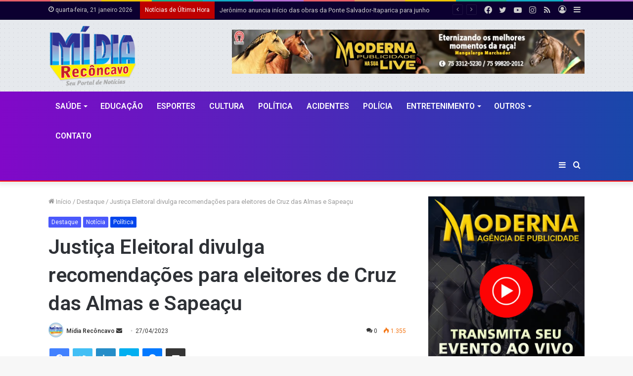

--- FILE ---
content_type: text/html; charset=UTF-8
request_url: https://www.midiareconcavo.com.br/noticia/99324/justica-eleitoral-divulga-recomendacoes-para-eleitores-de-cruz-das-almas-e-sapeacu/
body_size: 189985
content:
<!DOCTYPE html>
<html lang="pt-BR" class="" data-skin="light" prefix="og: http://ogp.me/ns#">
<head>
	<meta charset="UTF-8" />
	<link rel="profile" href="https://gmpg.org/xfn/11" />
	<title>Justiça Eleitoral divulga recomendações para eleitores de Cruz das Almas e Sapeaçu &#8211; Mídia Recôncavo | Com Anderson Bella</title>

<meta http-equiv='x-dns-prefetch-control' content='on'>
<link rel='dns-prefetch' href='//cdnjs.cloudflare.com' />
<link rel='dns-prefetch' href='//ajax.googleapis.com' />
<link rel='dns-prefetch' href='//fonts.googleapis.com' />
<link rel='dns-prefetch' href='//fonts.gstatic.com' />
<link rel='dns-prefetch' href='//s.gravatar.com' />
<link rel='dns-prefetch' href='//www.google-analytics.com' />
<link rel='preload' as='image' href='https://www.midiareconcavo.com.br/wp-content/uploads/2021/06/Midia-Reconcavo.png'>
<link rel='preload' as='image' href='https://i2.wp.com/www.midiareconcavo.com.br/wp-content/uploads/2023/04/Forum-Eleitoral-de-Cruz-das-Almas-FORTE-NA-NOTICIA.jpg?resize=780%2C470&ssl=1'>
<link rel='preload' as='font' href='https://www.midiareconcavo.com.br/wp-content/themes/jannah/assets/fonts/tielabs-fonticon/tielabs-fonticon.woff' type='font/woff' crossorigin='anonymous' />
<link rel='preload' as='font' href='https://www.midiareconcavo.com.br/wp-content/themes/jannah/assets/fonts/fontawesome/fa-solid-900.woff2' type='font/woff2' crossorigin='anonymous' />
<link rel='preload' as='font' href='https://www.midiareconcavo.com.br/wp-content/themes/jannah/assets/fonts/fontawesome/fa-brands-400.woff2' type='font/woff2' crossorigin='anonymous' />
<link rel='preload' as='font' href='https://www.midiareconcavo.com.br/wp-content/themes/jannah/assets/fonts/fontawesome/fa-regular-400.woff2' type='font/woff2' crossorigin='anonymous' />
<link rel='preload' as='script' href='https://ajax.googleapis.com/ajax/libs/webfont/1/webfont.js'>
<meta name='robots' content='max-image-preview:large' />
<link rel='dns-prefetch' href='//www.googletagmanager.com' />
<link rel='dns-prefetch' href='//s.w.org' />
<link rel='dns-prefetch' href='//i0.wp.com' />
<link rel='dns-prefetch' href='//i1.wp.com' />
<link rel='dns-prefetch' href='//i2.wp.com' />
<link rel='dns-prefetch' href='//c0.wp.com' />
<link rel="alternate" type="application/rss+xml" title="Feed para Mídia Recôncavo | Com Anderson Bella &raquo;" href="https://www.midiareconcavo.com.br/feed/" />
<link rel="alternate" type="application/rss+xml" title="Feed de comentários para Mídia Recôncavo | Com Anderson Bella &raquo;" href="https://www.midiareconcavo.com.br/comments/feed/" />
<link rel="alternate" type="application/rss+xml" title="Feed de comentários para Mídia Recôncavo | Com Anderson Bella &raquo; Justiça Eleitoral divulga recomendações para eleitores de Cruz das Almas e Sapeaçu" href="https://www.midiareconcavo.com.br/noticia/99324/justica-eleitoral-divulga-recomendacoes-para-eleitores-de-cruz-das-almas-e-sapeacu/feed/" />

<meta property="og:title" content="Justiça Eleitoral divulga recomendações para eleitores de Cruz das Almas e Sapeaçu - Mídia Recôncavo | Com Anderson Bella" />
<meta property="og:type" content="article" />
<meta property="og:description" content="Nesta quinta-feira, 27, a 142ª Zona Eleitoral que abrange os municípios de Cruz das Almas e Sapeaçu" />
<meta property="og:url" content="https://www.midiareconcavo.com.br/noticia/99324/justica-eleitoral-divulga-recomendacoes-para-eleitores-de-cruz-das-almas-e-sapeacu/" />
<meta property="og:site_name" content="Mídia Recôncavo | Com Anderson Bella" />
<meta property="og:image" content="https://i2.wp.com/www.midiareconcavo.com.br/wp-content/uploads/2023/04/Forum-Eleitoral-de-Cruz-das-Almas-FORTE-NA-NOTICIA.jpg?resize=780%2C470&#038;ssl=1" />
		<script type="text/javascript">
			window._wpemojiSettings = {"baseUrl":"https:\/\/s.w.org\/images\/core\/emoji\/13.1.0\/72x72\/","ext":".png","svgUrl":"https:\/\/s.w.org\/images\/core\/emoji\/13.1.0\/svg\/","svgExt":".svg","source":{"concatemoji":"https:\/\/www.midiareconcavo.com.br\/wp-includes\/js\/wp-emoji-release.min.js?ver=5.8"}};
			!function(e,a,t){var n,r,o,i=a.createElement("canvas"),p=i.getContext&&i.getContext("2d");function s(e,t){var a=String.fromCharCode;p.clearRect(0,0,i.width,i.height),p.fillText(a.apply(this,e),0,0);e=i.toDataURL();return p.clearRect(0,0,i.width,i.height),p.fillText(a.apply(this,t),0,0),e===i.toDataURL()}function c(e){var t=a.createElement("script");t.src=e,t.defer=t.type="text/javascript",a.getElementsByTagName("head")[0].appendChild(t)}for(o=Array("flag","emoji"),t.supports={everything:!0,everythingExceptFlag:!0},r=0;r<o.length;r++)t.supports[o[r]]=function(e){if(!p||!p.fillText)return!1;switch(p.textBaseline="top",p.font="600 32px Arial",e){case"flag":return s([127987,65039,8205,9895,65039],[127987,65039,8203,9895,65039])?!1:!s([55356,56826,55356,56819],[55356,56826,8203,55356,56819])&&!s([55356,57332,56128,56423,56128,56418,56128,56421,56128,56430,56128,56423,56128,56447],[55356,57332,8203,56128,56423,8203,56128,56418,8203,56128,56421,8203,56128,56430,8203,56128,56423,8203,56128,56447]);case"emoji":return!s([10084,65039,8205,55357,56613],[10084,65039,8203,55357,56613])}return!1}(o[r]),t.supports.everything=t.supports.everything&&t.supports[o[r]],"flag"!==o[r]&&(t.supports.everythingExceptFlag=t.supports.everythingExceptFlag&&t.supports[o[r]]);t.supports.everythingExceptFlag=t.supports.everythingExceptFlag&&!t.supports.flag,t.DOMReady=!1,t.readyCallback=function(){t.DOMReady=!0},t.supports.everything||(n=function(){t.readyCallback()},a.addEventListener?(a.addEventListener("DOMContentLoaded",n,!1),e.addEventListener("load",n,!1)):(e.attachEvent("onload",n),a.attachEvent("onreadystatechange",function(){"complete"===a.readyState&&t.readyCallback()})),(n=t.source||{}).concatemoji?c(n.concatemoji):n.wpemoji&&n.twemoji&&(c(n.twemoji),c(n.wpemoji)))}(window,document,window._wpemojiSettings);
		</script>
		<style type="text/css">
img.wp-smiley,
img.emoji {
	display: inline !important;
	border: none !important;
	box-shadow: none !important;
	height: 1em !important;
	width: 1em !important;
	margin: 0 .07em !important;
	vertical-align: -0.1em !important;
	background: none !important;
	padding: 0 !important;
}
</style>
	<link rel='stylesheet' id='wp-block-library-css'  href='https://c0.wp.com/c/5.8/wp-includes/css/dist/block-library/style.min.css' type='text/css' media='all' />
<style id='wp-block-library-inline-css' type='text/css'>
.has-text-align-justify{text-align:justify;}
</style>
<style id='wp-block-library-theme-inline-css' type='text/css'>
#start-resizable-editor-section{display:none}.wp-block-audio figcaption{color:#555;font-size:13px;text-align:center}.is-dark-theme .wp-block-audio figcaption{color:hsla(0,0%,100%,.65)}.wp-block-code{font-family:Menlo,Consolas,monaco,monospace;color:#1e1e1e;padding:.8em 1em;border:1px solid #ddd;border-radius:4px}.wp-block-embed figcaption{color:#555;font-size:13px;text-align:center}.is-dark-theme .wp-block-embed figcaption{color:hsla(0,0%,100%,.65)}.blocks-gallery-caption{color:#555;font-size:13px;text-align:center}.is-dark-theme .blocks-gallery-caption{color:hsla(0,0%,100%,.65)}.wp-block-image figcaption{color:#555;font-size:13px;text-align:center}.is-dark-theme .wp-block-image figcaption{color:hsla(0,0%,100%,.65)}.wp-block-pullquote{border-top:4px solid;border-bottom:4px solid;margin-bottom:1.75em;color:currentColor}.wp-block-pullquote__citation,.wp-block-pullquote cite,.wp-block-pullquote footer{color:currentColor;text-transform:uppercase;font-size:.8125em;font-style:normal}.wp-block-quote{border-left:.25em solid;margin:0 0 1.75em;padding-left:1em}.wp-block-quote cite,.wp-block-quote footer{color:currentColor;font-size:.8125em;position:relative;font-style:normal}.wp-block-quote.has-text-align-right{border-left:none;border-right:.25em solid;padding-left:0;padding-right:1em}.wp-block-quote.has-text-align-center{border:none;padding-left:0}.wp-block-quote.is-large,.wp-block-quote.is-style-large{border:none}.wp-block-search .wp-block-search__label{font-weight:700}.wp-block-group.has-background{padding:1.25em 2.375em;margin-top:0;margin-bottom:0}.wp-block-separator{border:none;border-bottom:2px solid;margin-left:auto;margin-right:auto;opacity:.4}.wp-block-separator:not(.is-style-wide):not(.is-style-dots){width:100px}.wp-block-separator.has-background:not(.is-style-dots){border-bottom:none;height:1px}.wp-block-separator.has-background:not(.is-style-wide):not(.is-style-dots){height:2px}.wp-block-table thead{border-bottom:3px solid}.wp-block-table tfoot{border-top:3px solid}.wp-block-table td,.wp-block-table th{padding:.5em;border:1px solid;word-break:normal}.wp-block-table figcaption{color:#555;font-size:13px;text-align:center}.is-dark-theme .wp-block-table figcaption{color:hsla(0,0%,100%,.65)}.wp-block-video figcaption{color:#555;font-size:13px;text-align:center}.is-dark-theme .wp-block-video figcaption{color:hsla(0,0%,100%,.65)}.wp-block-template-part.has-background{padding:1.25em 2.375em;margin-top:0;margin-bottom:0}#end-resizable-editor-section{display:none}
</style>
<link rel='stylesheet' id='mediaelement-css'  href='https://c0.wp.com/c/5.8/wp-includes/js/mediaelement/mediaelementplayer-legacy.min.css' type='text/css' media='all' />
<link rel='stylesheet' id='wp-mediaelement-css'  href='https://c0.wp.com/c/5.8/wp-includes/js/mediaelement/wp-mediaelement.min.css' type='text/css' media='all' />
<link rel='stylesheet' id='mpp_gutenberg-css'  href='https://www.midiareconcavo.com.br/wp-content/plugins/metronet-profile-picture/dist/blocks.style.build.css?ver=2.6.0' type='text/css' media='all' />
<link rel='stylesheet' id='taqyeem-buttons-style-css'  href='https://www.midiareconcavo.com.br/wp-content/plugins/taqyeem-buttons/assets/style.css?ver=5.8' type='text/css' media='all' />
<link rel='stylesheet' id='tie-css-base-css'  href='https://www.midiareconcavo.com.br/wp-content/themes/jannah/assets/css/base.min.css?ver=5.4.4' type='text/css' media='all' />
<link rel='stylesheet' id='tie-css-styles-css'  href='https://www.midiareconcavo.com.br/wp-content/themes/jannah/assets/css/style.min.css?ver=5.4.4' type='text/css' media='all' />
<link rel='stylesheet' id='tie-css-widgets-css'  href='https://www.midiareconcavo.com.br/wp-content/themes/jannah/assets/css/widgets.min.css?ver=5.4.4' type='text/css' media='all' />
<link rel='stylesheet' id='tie-css-helpers-css'  href='https://www.midiareconcavo.com.br/wp-content/themes/jannah/assets/css/helpers.min.css?ver=5.4.4' type='text/css' media='all' />
<link rel='stylesheet' id='tie-fontawesome5-css'  href='https://www.midiareconcavo.com.br/wp-content/themes/jannah/assets/css/fontawesome.css?ver=5.4.4' type='text/css' media='all' />
<link rel='stylesheet' id='tie-css-ilightbox-css'  href='https://www.midiareconcavo.com.br/wp-content/themes/jannah/assets/ilightbox/dark-skin/skin.css?ver=5.4.4' type='text/css' media='all' />
<link rel='stylesheet' id='tie-css-shortcodes-css'  href='https://www.midiareconcavo.com.br/wp-content/themes/jannah/assets/css/plugins/shortcodes.min.css?ver=5.4.4' type='text/css' media='all' />
<link rel='stylesheet' id='tie-css-single-css'  href='https://www.midiareconcavo.com.br/wp-content/themes/jannah/assets/css/single.min.css?ver=5.4.4' type='text/css' media='all' />
<link rel='stylesheet' id='tie-css-print-css'  href='https://www.midiareconcavo.com.br/wp-content/themes/jannah/assets/css/print.css?ver=5.4.4' type='text/css' media='print' />
<link rel='stylesheet' id='taqyeem-styles-css'  href='https://www.midiareconcavo.com.br/wp-content/themes/jannah/assets/css/plugins/taqyeem.min.css?ver=5.4.4' type='text/css' media='all' />
<style id='taqyeem-styles-inline-css' type='text/css'>
.wf-active .logo-text,.wf-active h1,.wf-active h2,.wf-active h3,.wf-active h4,.wf-active h5,.wf-active h6,.wf-active .the-subtitle{font-family: 'Roboto';}#main-nav .main-menu > ul > li > a{font-size: 16px;font-weight: 600;text-transform: uppercase;}.brand-title,a:hover,.tie-popup-search-submit,#logo.text-logo a,.theme-header nav .components #search-submit:hover,.theme-header .header-nav .components > li:hover > a,.theme-header .header-nav .components li a:hover,.main-menu ul.cats-vertical li a.is-active,.main-menu ul.cats-vertical li a:hover,.main-nav li.mega-menu .post-meta a:hover,.main-nav li.mega-menu .post-box-title a:hover,.search-in-main-nav.autocomplete-suggestions a:hover,#main-nav .menu ul:not(.cats-horizontal) li:hover > a,#main-nav .menu ul li.current-menu-item:not(.mega-link-column) > a,.top-nav .menu li:hover > a,.top-nav .menu > .tie-current-menu > a,.search-in-top-nav.autocomplete-suggestions .post-title a:hover,div.mag-box .mag-box-options .mag-box-filter-links a.active,.mag-box-filter-links .flexMenu-viewMore:hover > a,.stars-rating-active,body .tabs.tabs .active > a,.video-play-icon,.spinner-circle:after,#go-to-content:hover,.comment-list .comment-author .fn,.commentlist .comment-author .fn,blockquote::before,blockquote cite,blockquote.quote-simple p,.multiple-post-pages a:hover,#story-index li .is-current,.latest-tweets-widget .twitter-icon-wrap span,.wide-slider-nav-wrapper .slide,.wide-next-prev-slider-wrapper .tie-slider-nav li:hover span,.review-final-score h3,#mobile-menu-icon:hover .menu-text,body .entry a,.dark-skin body .entry a,.entry .post-bottom-meta a:hover,.comment-list .comment-content a,q a,blockquote a,.widget.tie-weather-widget .icon-basecloud-bg:after,.site-footer a:hover,.site-footer .stars-rating-active,.site-footer .twitter-icon-wrap span,.site-info a:hover{color: #4958fc;}#instagram-link a:hover{color: #4958fc !important;border-color: #4958fc !important;}[type='submit'],.button,.generic-button a,.generic-button button,.theme-header .header-nav .comp-sub-menu a.button.guest-btn:hover,.theme-header .header-nav .comp-sub-menu a.checkout-button,nav.main-nav .menu > li.tie-current-menu > a,nav.main-nav .menu > li:hover > a,.main-menu .mega-links-head:after,.main-nav .mega-menu.mega-cat .cats-horizontal li a.is-active,#mobile-menu-icon:hover .nav-icon,#mobile-menu-icon:hover .nav-icon:before,#mobile-menu-icon:hover .nav-icon:after,.search-in-main-nav.autocomplete-suggestions a.button,.search-in-top-nav.autocomplete-suggestions a.button,.spinner > div,.post-cat,.pages-numbers li.current span,.multiple-post-pages > span,#tie-wrapper .mejs-container .mejs-controls,.mag-box-filter-links a:hover,.slider-arrow-nav a:not(.pagination-disabled):hover,.comment-list .reply a:hover,.commentlist .reply a:hover,#reading-position-indicator,#story-index-icon,.videos-block .playlist-title,.review-percentage .review-item span span,.tie-slick-dots li.slick-active button,.tie-slick-dots li button:hover,.digital-rating-static,.timeline-widget li a:hover .date:before,#wp-calendar #today,.posts-list-counter li.widget-post-list:before,.cat-counter a + span,.tie-slider-nav li span:hover,.fullwidth-area .widget_tag_cloud .tagcloud a:hover,.magazine2:not(.block-head-4) .dark-widgetized-area ul.tabs a:hover,.magazine2:not(.block-head-4) .dark-widgetized-area ul.tabs .active a,.magazine1 .dark-widgetized-area ul.tabs a:hover,.magazine1 .dark-widgetized-area ul.tabs .active a,.block-head-4.magazine2 .dark-widgetized-area .tabs.tabs .active a,.block-head-4.magazine2 .dark-widgetized-area .tabs > .active a:before,.block-head-4.magazine2 .dark-widgetized-area .tabs > .active a:after,.demo_store,.demo #logo:after,.demo #sticky-logo:after,.widget.tie-weather-widget,span.video-close-btn:hover,#go-to-top,.latest-tweets-widget .slider-links .button:not(:hover){background-color: #4958fc;color: #FFFFFF;}.tie-weather-widget .widget-title .the-subtitle,.block-head-4.magazine2 #footer .tabs .active a:hover{color: #FFFFFF;}pre,code,.pages-numbers li.current span,.theme-header .header-nav .comp-sub-menu a.button.guest-btn:hover,.multiple-post-pages > span,.post-content-slideshow .tie-slider-nav li span:hover,#tie-body .tie-slider-nav li > span:hover,.slider-arrow-nav a:not(.pagination-disabled):hover,.main-nav .mega-menu.mega-cat .cats-horizontal li a.is-active,.main-nav .mega-menu.mega-cat .cats-horizontal li a:hover,.main-menu .menu > li > .menu-sub-content{border-color: #4958fc;}.main-menu .menu > li.tie-current-menu{border-bottom-color: #4958fc;}.top-nav .menu li.tie-current-menu > a:before,.top-nav .menu li.menu-item-has-children:hover > a:before{border-top-color: #4958fc;}.main-nav .main-menu .menu > li.tie-current-menu > a:before,.main-nav .main-menu .menu > li:hover > a:before{border-top-color: #FFFFFF;}header.main-nav-light .main-nav .menu-item-has-children li:hover > a:before,header.main-nav-light .main-nav .mega-menu li:hover > a:before{border-left-color: #4958fc;}.rtl header.main-nav-light .main-nav .menu-item-has-children li:hover > a:before,.rtl header.main-nav-light .main-nav .mega-menu li:hover > a:before{border-right-color: #4958fc;border-left-color: transparent;}.top-nav ul.menu li .menu-item-has-children:hover > a:before{border-top-color: transparent;border-left-color: #4958fc;}.rtl .top-nav ul.menu li .menu-item-has-children:hover > a:before{border-left-color: transparent;border-right-color: #4958fc;}::-moz-selection{background-color: #4958fc;color: #FFFFFF;}::selection{background-color: #4958fc;color: #FFFFFF;}circle.circle_bar{stroke: #4958fc;}#reading-position-indicator{box-shadow: 0 0 10px rgba( 73,88,252,0.7);}#logo.text-logo a:hover,body .entry a:hover,.dark-skin body .entry a:hover,.comment-list .comment-content a:hover,.block-head-4.magazine2 .site-footer .tabs li a:hover,q a:hover,blockquote a:hover{color: #1726ca;}.button:hover,input[type='submit']:hover,.generic-button a:hover,.generic-button button:hover,a.post-cat:hover,.site-footer .button:hover,.site-footer [type='submit']:hover,.search-in-main-nav.autocomplete-suggestions a.button:hover,.search-in-top-nav.autocomplete-suggestions a.button:hover,.theme-header .header-nav .comp-sub-menu a.checkout-button:hover{background-color: #1726ca;color: #FFFFFF;}.theme-header .header-nav .comp-sub-menu a.checkout-button:not(:hover),body .entry a.button{color: #FFFFFF;}#story-index.is-compact .story-index-content{background-color: #4958fc;}#story-index.is-compact .story-index-content a,#story-index.is-compact .story-index-content .is-current{color: #FFFFFF;}#tie-body .has-block-head-4,#tie-body .mag-box-title h3,#tie-body .comment-reply-title,#tie-body .related.products > h2,#tie-body .up-sells > h2,#tie-body .cross-sells > h2,#tie-body .cart_totals > h2,#tie-body .bbp-form legend,#tie-body .mag-box-title h3 a,#tie-body .section-title-default a,#tie-body #cancel-comment-reply-link {color: #FFFFFF;}#tie-body .has-block-head-4:before,#tie-body .mag-box-title h3:before,#tie-body .comment-reply-title:before,#tie-body .related.products > h2:before,#tie-body .up-sells > h2:before,#tie-body .cross-sells > h2:before,#tie-body .cart_totals > h2:before,#tie-body .bbp-form legend:before {background-color: #4958fc;}#tie-body .block-more-button{color: #4958fc;}#tie-body .block-more-button:hover{color: #1726ca;}#tie-body .tabs,#tie-body .tabs .flexMenu-popup{border-color: #4958fc;}#tie-body .tabs li a{color: #4958fc;}#tie-body .tabs li a:hover{color: #1726ca;}#tie-body .tabs li.active a{color: #FFFFFF;background-color: #4958fc;}#tie-body .tabs > .active a:before,#tie-body .tabs > .active a:after{background-color: #4958fc;}.brand-title,a:hover,.tie-popup-search-submit,#logo.text-logo a,.theme-header nav .components #search-submit:hover,.theme-header .header-nav .components > li:hover > a,.theme-header .header-nav .components li a:hover,.main-menu ul.cats-vertical li a.is-active,.main-menu ul.cats-vertical li a:hover,.main-nav li.mega-menu .post-meta a:hover,.main-nav li.mega-menu .post-box-title a:hover,.search-in-main-nav.autocomplete-suggestions a:hover,#main-nav .menu ul:not(.cats-horizontal) li:hover > a,#main-nav .menu ul li.current-menu-item:not(.mega-link-column) > a,.top-nav .menu li:hover > a,.top-nav .menu > .tie-current-menu > a,.search-in-top-nav.autocomplete-suggestions .post-title a:hover,div.mag-box .mag-box-options .mag-box-filter-links a.active,.mag-box-filter-links .flexMenu-viewMore:hover > a,.stars-rating-active,body .tabs.tabs .active > a,.video-play-icon,.spinner-circle:after,#go-to-content:hover,.comment-list .comment-author .fn,.commentlist .comment-author .fn,blockquote::before,blockquote cite,blockquote.quote-simple p,.multiple-post-pages a:hover,#story-index li .is-current,.latest-tweets-widget .twitter-icon-wrap span,.wide-slider-nav-wrapper .slide,.wide-next-prev-slider-wrapper .tie-slider-nav li:hover span,.review-final-score h3,#mobile-menu-icon:hover .menu-text,body .entry a,.dark-skin body .entry a,.entry .post-bottom-meta a:hover,.comment-list .comment-content a,q a,blockquote a,.widget.tie-weather-widget .icon-basecloud-bg:after,.site-footer a:hover,.site-footer .stars-rating-active,.site-footer .twitter-icon-wrap span,.site-info a:hover{color: #4958fc;}#instagram-link a:hover{color: #4958fc !important;border-color: #4958fc !important;}[type='submit'],.button,.generic-button a,.generic-button button,.theme-header .header-nav .comp-sub-menu a.button.guest-btn:hover,.theme-header .header-nav .comp-sub-menu a.checkout-button,nav.main-nav .menu > li.tie-current-menu > a,nav.main-nav .menu > li:hover > a,.main-menu .mega-links-head:after,.main-nav .mega-menu.mega-cat .cats-horizontal li a.is-active,#mobile-menu-icon:hover .nav-icon,#mobile-menu-icon:hover .nav-icon:before,#mobile-menu-icon:hover .nav-icon:after,.search-in-main-nav.autocomplete-suggestions a.button,.search-in-top-nav.autocomplete-suggestions a.button,.spinner > div,.post-cat,.pages-numbers li.current span,.multiple-post-pages > span,#tie-wrapper .mejs-container .mejs-controls,.mag-box-filter-links a:hover,.slider-arrow-nav a:not(.pagination-disabled):hover,.comment-list .reply a:hover,.commentlist .reply a:hover,#reading-position-indicator,#story-index-icon,.videos-block .playlist-title,.review-percentage .review-item span span,.tie-slick-dots li.slick-active button,.tie-slick-dots li button:hover,.digital-rating-static,.timeline-widget li a:hover .date:before,#wp-calendar #today,.posts-list-counter li.widget-post-list:before,.cat-counter a + span,.tie-slider-nav li span:hover,.fullwidth-area .widget_tag_cloud .tagcloud a:hover,.magazine2:not(.block-head-4) .dark-widgetized-area ul.tabs a:hover,.magazine2:not(.block-head-4) .dark-widgetized-area ul.tabs .active a,.magazine1 .dark-widgetized-area ul.tabs a:hover,.magazine1 .dark-widgetized-area ul.tabs .active a,.block-head-4.magazine2 .dark-widgetized-area .tabs.tabs .active a,.block-head-4.magazine2 .dark-widgetized-area .tabs > .active a:before,.block-head-4.magazine2 .dark-widgetized-area .tabs > .active a:after,.demo_store,.demo #logo:after,.demo #sticky-logo:after,.widget.tie-weather-widget,span.video-close-btn:hover,#go-to-top,.latest-tweets-widget .slider-links .button:not(:hover){background-color: #4958fc;color: #FFFFFF;}.tie-weather-widget .widget-title .the-subtitle,.block-head-4.magazine2 #footer .tabs .active a:hover{color: #FFFFFF;}pre,code,.pages-numbers li.current span,.theme-header .header-nav .comp-sub-menu a.button.guest-btn:hover,.multiple-post-pages > span,.post-content-slideshow .tie-slider-nav li span:hover,#tie-body .tie-slider-nav li > span:hover,.slider-arrow-nav a:not(.pagination-disabled):hover,.main-nav .mega-menu.mega-cat .cats-horizontal li a.is-active,.main-nav .mega-menu.mega-cat .cats-horizontal li a:hover,.main-menu .menu > li > .menu-sub-content{border-color: #4958fc;}.main-menu .menu > li.tie-current-menu{border-bottom-color: #4958fc;}.top-nav .menu li.tie-current-menu > a:before,.top-nav .menu li.menu-item-has-children:hover > a:before{border-top-color: #4958fc;}.main-nav .main-menu .menu > li.tie-current-menu > a:before,.main-nav .main-menu .menu > li:hover > a:before{border-top-color: #FFFFFF;}header.main-nav-light .main-nav .menu-item-has-children li:hover > a:before,header.main-nav-light .main-nav .mega-menu li:hover > a:before{border-left-color: #4958fc;}.rtl header.main-nav-light .main-nav .menu-item-has-children li:hover > a:before,.rtl header.main-nav-light .main-nav .mega-menu li:hover > a:before{border-right-color: #4958fc;border-left-color: transparent;}.top-nav ul.menu li .menu-item-has-children:hover > a:before{border-top-color: transparent;border-left-color: #4958fc;}.rtl .top-nav ul.menu li .menu-item-has-children:hover > a:before{border-left-color: transparent;border-right-color: #4958fc;}::-moz-selection{background-color: #4958fc;color: #FFFFFF;}::selection{background-color: #4958fc;color: #FFFFFF;}circle.circle_bar{stroke: #4958fc;}#reading-position-indicator{box-shadow: 0 0 10px rgba( 73,88,252,0.7);}#logo.text-logo a:hover,body .entry a:hover,.dark-skin body .entry a:hover,.comment-list .comment-content a:hover,.block-head-4.magazine2 .site-footer .tabs li a:hover,q a:hover,blockquote a:hover{color: #1726ca;}.button:hover,input[type='submit']:hover,.generic-button a:hover,.generic-button button:hover,a.post-cat:hover,.site-footer .button:hover,.site-footer [type='submit']:hover,.search-in-main-nav.autocomplete-suggestions a.button:hover,.search-in-top-nav.autocomplete-suggestions a.button:hover,.theme-header .header-nav .comp-sub-menu a.checkout-button:hover{background-color: #1726ca;color: #FFFFFF;}.theme-header .header-nav .comp-sub-menu a.checkout-button:not(:hover),body .entry a.button{color: #FFFFFF;}#story-index.is-compact .story-index-content{background-color: #4958fc;}#story-index.is-compact .story-index-content a,#story-index.is-compact .story-index-content .is-current{color: #FFFFFF;}#tie-body .has-block-head-4,#tie-body .mag-box-title h3,#tie-body .comment-reply-title,#tie-body .related.products > h2,#tie-body .up-sells > h2,#tie-body .cross-sells > h2,#tie-body .cart_totals > h2,#tie-body .bbp-form legend,#tie-body .mag-box-title h3 a,#tie-body .section-title-default a,#tie-body #cancel-comment-reply-link {color: #FFFFFF;}#tie-body .has-block-head-4:before,#tie-body .mag-box-title h3:before,#tie-body .comment-reply-title:before,#tie-body .related.products > h2:before,#tie-body .up-sells > h2:before,#tie-body .cross-sells > h2:before,#tie-body .cart_totals > h2:before,#tie-body .bbp-form legend:before {background-color: #4958fc;}#tie-body .block-more-button{color: #4958fc;}#tie-body .block-more-button:hover{color: #1726ca;}#tie-body .tabs,#tie-body .tabs .flexMenu-popup{border-color: #4958fc;}#tie-body .tabs li a{color: #4958fc;}#tie-body .tabs li a:hover{color: #1726ca;}#tie-body .tabs li.active a{color: #FFFFFF;background-color: #4958fc;}#tie-body .tabs > .active a:before,#tie-body .tabs > .active a:after{background-color: #4958fc;}#top-nav,#top-nav .sub-menu,#top-nav .comp-sub-menu,#top-nav .ticker-content,#top-nav .ticker-swipe,.top-nav-boxed #top-nav .topbar-wrapper,.search-in-top-nav.autocomplete-suggestions,#top-nav .guest-btn:not(:hover){background-color : #0c0030;}#top-nav *,.search-in-top-nav.autocomplete-suggestions{border-color: rgba( 255,255,255,0.08);}#top-nav .icon-basecloud-bg:after{color: #0c0030;}#top-nav .breaking-title{color: #FFFFFF;}#top-nav .breaking-title:before{background-color: #bf0000;}#top-nav .breaking-news-nav li:hover{background-color: #bf0000;border-color: #bf0000;}.main-nav-boxed .main-nav.fixed-nav,#main-nav{background: #8108c8;background: -webkit-linear-gradient(90deg,#1947aa,#8108c8 );background: -moz-linear-gradient(90deg,#1947aa,#8108c8 );background: -o-linear-gradient(90deg,#1947aa,#8108c8 );background: linear-gradient(90deg,#8108c8,#1947aa );}#main-nav .icon-basecloud-bg:after{color: inherit !important;}#main-nav,#main-nav .menu-sub-content,#main-nav .comp-sub-menu,#main-nav .guest-btn:not(:hover),#main-nav ul.cats-vertical li a.is-active,#main-nav ul.cats-vertical li a:hover.search-in-main-nav.autocomplete-suggestions{background-color: rgb(77,40,185);}#main-nav{border-width: 0;}#theme-header #main-nav:not(.fixed-nav){bottom: 0;}#main-nav .icon-basecloud-bg:after{color: rgb(77,40,185);}#main-nav *,.search-in-main-nav.autocomplete-suggestions{border-color: rgba(255,255,255,0.07);}.main-nav-boxed #main-nav .main-menu-wrapper{border-width: 0;}#theme-header:not(.main-nav-boxed) #main-nav,.main-nav-boxed .main-menu-wrapper{border-top-color:#2d2d2d !important;border-bottom-color:#ff0000 !important;border-bottom-width:2px !important;border-right: 0 none;border-left : 0 none;}.main-nav-boxed #main-nav.fixed-nav{box-shadow: none;}#tie-wrapper #theme-header{background-color: #e6e9ed;background-image: url(https://www.midiareconcavo.com.br/wp-content/uploads/2021/06/pixel-grid.png);}#logo.text-logo a,#logo.text-logo a:hover{color: #000000;}@media (max-width: 991px){#tie-wrapper #theme-header .logo-container.fixed-nav{background-color: rgba(230,233,237,0.95);}}@media (max-width: 991px){#tie-wrapper #theme-header .logo-container{background-color: #e6e9ed;background-image: url(https://www.midiareconcavo.com.br/wp-content/uploads/2021/06/pixel-grid.png);}}#footer{background-image: url(https://www.midiareconcavo.com.br/wp-content/uploads/2021/06/midia-reconcavo-2021.jpg);background-repeat: no-repeat;background-size: initial; background-attachment: scroll;background-position: center center;}#site-info{background-color: #3245d3;}@media (max-width: 991px) {#tie-wrapper #theme-header,#tie-wrapper #theme-header #main-nav .main-menu-wrapper,#tie-wrapper #theme-header .logo-container{background: transparent;}#tie-wrapper #theme-header .logo-container,#tie-wrapper #theme-header #main-nav {background: #4958fc;background: -webkit-linear-gradient(90deg,#8b32d3,#4958fc );background: -moz-linear-gradient(90deg,#8b32d3,#4958fc );background: -o-linear-gradient(90deg,#8b32d3,#4958fc );background: linear-gradient(90deg,#4958fc,#8b32d3 );}#mobile-header-components-area_1 .components .comp-sub-menu{background-color: #4958fc;}#mobile-header-components-area_2 .components .comp-sub-menu{background-color: #8b32d3;}}#footer .site-info a:hover{color: #002c5e;}.tie-cat-2,.tie-cat-item-2 > span{background-color:#e67e22 !important;color:#FFFFFF !important;}.tie-cat-2:after{border-top-color:#e67e22 !important;}.tie-cat-2:hover{background-color:#c86004 !important;}.tie-cat-2:hover:after{border-top-color:#c86004 !important;}.tie-cat-10,.tie-cat-item-10 > span{background-color:#2ecc71 !important;color:#FFFFFF !important;}.tie-cat-10:after{border-top-color:#2ecc71 !important;}.tie-cat-10:hover{background-color:#10ae53 !important;}.tie-cat-10:hover:after{border-top-color:#10ae53 !important;}.tie-cat-14,.tie-cat-item-14 > span{background-color:#9b59b6 !important;color:#FFFFFF !important;}.tie-cat-14:after{border-top-color:#9b59b6 !important;}.tie-cat-14:hover{background-color:#7d3b98 !important;}.tie-cat-14:hover:after{border-top-color:#7d3b98 !important;}.tie-cat-17,.tie-cat-item-17 > span{background-color:#34495e !important;color:#FFFFFF !important;}.tie-cat-17:after{border-top-color:#34495e !important;}.tie-cat-17:hover{background-color:#162b40 !important;}.tie-cat-17:hover:after{border-top-color:#162b40 !important;}.tie-cat-18,.tie-cat-item-18 > span{background-color:#795548 !important;color:#FFFFFF !important;}.tie-cat-18:after{border-top-color:#795548 !important;}.tie-cat-18:hover{background-color:#5b372a !important;}.tie-cat-18:hover:after{border-top-color:#5b372a !important;}.tie-cat-20,.tie-cat-item-20 > span{background-color:#4CAF50 !important;color:#FFFFFF !important;}.tie-cat-20:after{border-top-color:#4CAF50 !important;}.tie-cat-20:hover{background-color:#2e9132 !important;}.tie-cat-20:hover:after{border-top-color:#2e9132 !important;}.tie-cat-30,.tie-cat-item-30 > span{background-color:#068263 !important;color:#FFFFFF !important;}.tie-cat-30:after{border-top-color:#068263 !important;}.tie-cat-30:hover{background-color:#006445 !important;}.tie-cat-30:hover:after{border-top-color:#006445 !important;}.tie-cat-25,.tie-cat-item-25 > span{background-color:#fc0043 !important;color:#FFFFFF !important;}.tie-cat-25:after{border-top-color:#fc0043 !important;}.tie-cat-25:hover{background-color:#de0025 !important;}.tie-cat-25:hover:after{border-top-color:#de0025 !important;}.tie-cat-42,.tie-cat-item-42 > span{background-color:#7a3900 !important;color:#FFFFFF !important;}.tie-cat-42:after{border-top-color:#7a3900 !important;}.tie-cat-42:hover{background-color:#5c1b00 !important;}.tie-cat-42:hover:after{border-top-color:#5c1b00 !important;}.tie-cat-32,.tie-cat-item-32 > span{background-color:#0043ed !important;color:#FFFFFF !important;}.tie-cat-32:after{border-top-color:#0043ed !important;}.tie-cat-32:hover{background-color:#0025cf !important;}.tie-cat-32:hover:after{border-top-color:#0025cf !important;}.tie-cat-29,.tie-cat-item-29 > span{background-color:#f2b50e !important;color:#FFFFFF !important;}.tie-cat-29:after{border-top-color:#f2b50e !important;}.tie-cat-29:hover{background-color:#d49700 !important;}.tie-cat-29:hover:after{border-top-color:#d49700 !important;}.tie-cat-31,.tie-cat-item-31 > span{background-color:#f20e4b !important;color:#FFFFFF !important;}.tie-cat-31:after{border-top-color:#f20e4b !important;}.tie-cat-31:hover{background-color:#d4002d !important;}.tie-cat-31:hover:after{border-top-color:#d4002d !important;}.tie-cat-38,.tie-cat-item-38 > span{background-color:#0081c1 !important;color:#FFFFFF !important;}.tie-cat-38:after{border-top-color:#0081c1 !important;}.tie-cat-38:hover{background-color:#0063a3 !important;}.tie-cat-38:hover:after{border-top-color:#0063a3 !important;}.tie-cat-41,.tie-cat-item-41 > span{background-color:#008e6d !important;color:#FFFFFF !important;}.tie-cat-41:after{border-top-color:#008e6d !important;}.tie-cat-41:hover{background-color:#00704f !important;}.tie-cat-41:hover:after{border-top-color:#00704f !important;}@media (min-width: 1200px){.container{width: auto;}}@media (min-width: 992px){.container,.boxed-layout #tie-wrapper,.boxed-layout .fixed-nav,.wide-next-prev-slider-wrapper .slider-main-container{max-width: 87%;}.boxed-layout .container{max-width: 100%;}}@media (max-width: 991px){.side-aside.dark-skin{background: #5932e5;background: -webkit-linear-gradient(135deg,#ef0332,#5932e5 );background: -moz-linear-gradient(135deg,#ef0332,#5932e5 );background: -o-linear-gradient(135deg,#ef0332,#5932e5 );background: linear-gradient(135deg,#5932e5,#ef0332 );}}
</style>
<link rel='stylesheet' id='jetpack_css-css'  href='https://c0.wp.com/p/jetpack/10.0/css/jetpack.css' type='text/css' media='all' />
<script type='text/javascript' src='https://c0.wp.com/c/5.8/wp-includes/js/jquery/jquery.min.js' id='jquery-core-js'></script>
<script type='text/javascript' src='https://c0.wp.com/c/5.8/wp-includes/js/jquery/jquery-migrate.min.js' id='jquery-migrate-js'></script>

<!-- Google Analytics snippet added by Site Kit -->
<script type='text/javascript' src='https://www.googletagmanager.com/gtag/js?id=UA-38176317-1' id='google_gtagjs-js' async></script>
<script type='text/javascript' id='google_gtagjs-js-after'>
window.dataLayer = window.dataLayer || [];function gtag(){dataLayer.push(arguments);}
gtag('set', 'linker', {"domains":["www.midiareconcavo.com.br"]} );
gtag("js", new Date());
gtag("set", "developer_id.dZTNiMT", true);
gtag("config", "UA-38176317-1", {"anonymize_ip":true});
</script>

<!-- End Google Analytics snippet added by Site Kit -->
<link rel="https://api.w.org/" href="https://www.midiareconcavo.com.br/wp-json/" /><link rel="alternate" type="application/json" href="https://www.midiareconcavo.com.br/wp-json/wp/v2/posts/99324" /><link rel="EditURI" type="application/rsd+xml" title="RSD" href="https://www.midiareconcavo.com.br/xmlrpc.php?rsd" />
<link rel="wlwmanifest" type="application/wlwmanifest+xml" href="https://www.midiareconcavo.com.br/wp-includes/wlwmanifest.xml" /> 
<meta name="generator" content="WordPress 5.8" />
<link rel="canonical" href="https://www.midiareconcavo.com.br/noticia/99324/justica-eleitoral-divulga-recomendacoes-para-eleitores-de-cruz-das-almas-e-sapeacu/" />
<link rel='shortlink' href='https://www.midiareconcavo.com.br/?p=99324' />
<link rel="alternate" type="application/json+oembed" href="https://www.midiareconcavo.com.br/wp-json/oembed/1.0/embed?url=https%3A%2F%2Fwww.midiareconcavo.com.br%2Fnoticia%2F99324%2Fjustica-eleitoral-divulga-recomendacoes-para-eleitores-de-cruz-das-almas-e-sapeacu%2F" />
<link rel="alternate" type="text/xml+oembed" href="https://www.midiareconcavo.com.br/wp-json/oembed/1.0/embed?url=https%3A%2F%2Fwww.midiareconcavo.com.br%2Fnoticia%2F99324%2Fjustica-eleitoral-divulga-recomendacoes-para-eleitores-de-cruz-das-almas-e-sapeacu%2F&#038;format=xml" />
<meta name="generator" content="Site Kit by Google 1.46.0" /><script type='text/javascript'>
/* <![CDATA[ */
var taqyeem = {"ajaxurl":"https://www.midiareconcavo.com.br/wp-admin/admin-ajax.php" , "your_rating":"Your Rating:"};
/* ]]> */
</script>

<style type='text/css'>img#wpstats{display:none}</style>
		 <meta name="description" content="Nesta quinta-feira, 27, a 142ª Zona Eleitoral que abrange os municípios de Cruz das Almas e Sapeaçu divulgou recomendações para os eleitores. De acord" /><meta http-equiv="X-UA-Compatible" content="IE=edge">
<meta name="theme-color" content="#4958fc" /><meta name="viewport" content="width=device-width, initial-scale=1.0" /><meta name="description" content="Nesta quinta-feira, 27, a 142ª Zona Eleitoral que abrange os municípios de Cruz das Almas e Sapeaçu divulgou recomendações para os eleitores. De acordo com nota, para solicitar a primeira via do título de eleitor são necessários os seguintes documentos: RG ou outro documento oficial com foto, comprovante de residência do município em que deseja&hellip;" />
			<style type="text/css">
				/* If html does not have either class, do not show lazy loaded images. */
				html:not( .jetpack-lazy-images-js-enabled ):not( .js ) .jetpack-lazy-image {
					display: none;
				}
			</style>
			<script>
				document.documentElement.classList.add(
					'jetpack-lazy-images-js-enabled'
				);
			</script>
		<link rel="icon" href="https://i1.wp.com/www.midiareconcavo.com.br/wp-content/uploads/2021/06/cropped-midia-reconcavo-2021-1.jpg?fit=32%2C32&#038;ssl=1" sizes="32x32" />
<link rel="icon" href="https://i1.wp.com/www.midiareconcavo.com.br/wp-content/uploads/2021/06/cropped-midia-reconcavo-2021-1.jpg?fit=192%2C192&#038;ssl=1" sizes="192x192" />
<link rel="apple-touch-icon" href="https://i1.wp.com/www.midiareconcavo.com.br/wp-content/uploads/2021/06/cropped-midia-reconcavo-2021-1.jpg?fit=180%2C180&#038;ssl=1" />
<meta name="msapplication-TileImage" content="https://i1.wp.com/www.midiareconcavo.com.br/wp-content/uploads/2021/06/cropped-midia-reconcavo-2021-1.jpg?fit=270%2C270&#038;ssl=1" />
</head>

<body data-rsssl=1 id="tie-body" class="post-template-default single single-post postid-99324 single-format-standard tie-no-js is-percent-width wrapper-has-shadow block-head-4 block-head-5 magazine2 is-thumb-overlay-disabled is-desktop is-header-layout-3 has-header-ad sidebar-right has-sidebar post-layout-1 narrow-title-narrow-media is-standard-format has-mobile-share hide_share_post_top hide_share_post_bottom">



<div class="background-overlay">

	<div id="tie-container" class="site tie-container">

		
		<div id="tie-wrapper">

			<div class="rainbow-line"></div>
<header id="theme-header" class="theme-header header-layout-3 main-nav-dark main-nav-default-dark main-nav-below has-stream-item top-nav-active top-nav-dark top-nav-default-dark top-nav-above has-shadow has-normal-width-logo mobile-header-default">
	
<nav id="top-nav"  class="has-date-breaking-components top-nav header-nav has-breaking-news" aria-label="Navegação Secundária">
	<div class="container">
		<div class="topbar-wrapper">

			
					<div class="topbar-today-date tie-icon">
						quarta-feira, 21 janeiro 2026					</div>
					
			<div class="tie-alignleft">
				
<div class="breaking controls-is-active">

	<span class="breaking-title">
		<span class="tie-icon-bolt breaking-icon" aria-hidden="true"></span>
		<span class="breaking-title-text">Notícias de Última Hora</span>
	</span>

	<ul id="breaking-news-in-header" class="breaking-news" data-type="reveal" data-arrows="true">

		
							<li class="news-item">
								<a href="https://www.midiareconcavo.com.br/destaque/106869/jeronimo-anuncia-inicio-das-obras-da-ponte-salvador-itaparica-para-junho/">Jerônimo anuncia início das obras da Ponte Salvador-Itaparica para junho</a>
							</li>

							
							<li class="news-item">
								<a href="https://www.midiareconcavo.com.br/destaque/106865/mercosul-ue-acordo-zera-tarifa-para-produtos-brasileiros/">Mercosul – UE : acordo zera tarifa para produtos brasileiros</a>
							</li>

							
							<li class="news-item">
								<a href="https://www.midiareconcavo.com.br/destaque/106861/mp-da-bahia-apura-possiveis-irregularidades-na-venda-de-material-escolar-em-escolas-particulares-de-salvador/">MP da Bahia apura possíveis irregularidades na venda de material escolar em escolas particulares de Salvador</a>
							</li>

							
							<li class="news-item">
								<a href="https://www.midiareconcavo.com.br/destaque/106857/curso-de-medicina-da-ufrb-em-saj-entra-na-lista-de-graduacoes-punidas-apos-baixo-desempenho-no-enamed/">Curso de Medicina da UFRB em SAJ entra na lista de graduações punidas após baixo desempenho no Enamed</a>
							</li>

							
							<li class="news-item">
								<a href="https://www.midiareconcavo.com.br/destaque/106853/primeiros-passageiros-chegam-a-nova-rodoviaria-da-bahia/">Primeiros passageiros chegam à Nova Rodoviária da Bahia</a>
							</li>

							
							<li class="news-item">
								<a href="https://www.midiareconcavo.com.br/destaque/106847/secretario-augusto-vasconcelos-diz-que-nova-rodoviaria-vai-atrair-investimentos-e-criar-novo-eixo-de-desenvolvimento-em-salvador/">Secretário Augusto Vasconcelos diz que nova Rodoviária vai atrair investimentos e criar novo eixo de desenvolvimento em Salvador</a>
							</li>

							
							<li class="news-item">
								<a href="https://www.midiareconcavo.com.br/destaque/106839/bahia-registra-reducao-nos-casos-de-dengue-chikungunya-e-zika-em-2025/">Bahia registra redução nos casos de dengue, chikungunya e zika em 2025.</a>
							</li>

							
							<li class="news-item">
								<a href="https://www.midiareconcavo.com.br/destaque/106835/prazo-para-matricula-na-rede-estadual-da-bahia-termina-nesta-terca-feira/">Prazo para matrícula na rede estadual da Bahia termina nesta terça-feira.</a>
							</li>

							
							<li class="news-item">
								<a href="https://www.midiareconcavo.com.br/destaque/106831/lula-recebe-convite-de-trump-para-integrar-conselho-internacional-sobre-gaza/">Lula recebe convite de Trump para integrar conselho internacional sobre Gaza</a>
							</li>

							
							<li class="news-item">
								<a href="https://www.midiareconcavo.com.br/destaque/106827/tres-apostas-da-bahia-acertam-a-quina-da-mega-sena-e-levam-quase-r-30-mil-uma-delas-no-reconcavo/">Três apostas da Bahia acertam a quina da Mega-Sena e levam quase R$ 30 mil; uma delas no Recôncavo</a>
							</li>

							
	</ul>
</div><!-- #breaking /-->
			</div><!-- .tie-alignleft /-->

			<div class="tie-alignright">
				<ul class="components">	<li class="side-aside-nav-icon menu-item custom-menu-link">
		<a href="#">
			<span class="tie-icon-navicon" aria-hidden="true"></span>
			<span class="screen-reader-text">Barra Lateral</span>
		</a>
	</li>
	
	
		<li class=" popup-login-icon menu-item custom-menu-link">
			<a href="#" class="lgoin-btn tie-popup-trigger">
				<span class="tie-icon-author" aria-hidden="true"></span>
				<span class="screen-reader-text">Entrar</span>			</a>
		</li>

			 <li class="social-icons-item"><a class="social-link rss-social-icon" rel="external noopener nofollow" target="_blank" href="https://www.midiareconcavo.com.br/feed/"><span class="tie-social-icon tie-icon-feed"></span><span class="screen-reader-text">RSS</span></a></li><li class="social-icons-item"><a class="social-link instagram-social-icon" rel="external noopener nofollow" target="_blank" href="https://www.instagram.com/midiareconcavo/"><span class="tie-social-icon tie-icon-instagram"></span><span class="screen-reader-text">Instagram</span></a></li><li class="social-icons-item"><a class="social-link youtube-social-icon" rel="external noopener nofollow" target="_blank" href="https://youtube.com/channel/UCx8B60byDD-EjV2zdo5gFrQ"><span class="tie-social-icon tie-icon-youtube"></span><span class="screen-reader-text">YouTube</span></a></li><li class="social-icons-item"><a class="social-link twitter-social-icon" rel="external noopener nofollow" target="_blank" href="https://mobile.twitter.com/midiareconcavo"><span class="tie-social-icon tie-icon-twitter"></span><span class="screen-reader-text">Twitter</span></a></li><li class="social-icons-item"><a class="social-link facebook-social-icon" rel="external noopener nofollow" target="_blank" href="https://www.facebook.com/midiareconcavo/"><span class="tie-social-icon tie-icon-facebook"></span><span class="screen-reader-text">Facebook</span></a></li> </ul><!-- Components -->			</div><!-- .tie-alignright /-->

		</div><!-- .topbar-wrapper /-->
	</div><!-- .container /-->
</nav><!-- #top-nav /-->

<div class="container header-container">
	<div class="tie-row logo-row">

		
		<div class="logo-wrapper">
			<div class="tie-col-md-4 logo-container clearfix">
				
		<div id="logo" class="image-logo" style="margin-top: 10px; margin-bottom: 10px;">

			
			<a title="Mídia Recôncavo | Com Anderson Bella" href="https://www.midiareconcavo.com.br/">
				
				<picture class="tie-logo-default tie-logo-picture">
					<source class="tie-logo-source-default tie-logo-source" srcset="https://www.midiareconcavo.com.br/wp-content/uploads/2021/06/Midia-Reconcavo.png">
					<img class="tie-logo-img-default tie-logo-img" src="https://www.midiareconcavo.com.br/wp-content/uploads/2021/06/Midia-Reconcavo.png" alt="Mídia Recôncavo | Com Anderson Bella" width="310" height="125" style="max-height:125px; width: auto;" />
				</picture>
						</a>

			
		</div><!-- #logo /-->

		<div id="mobile-header-components-area_2" class="mobile-header-components"><ul class="components"><li class="mobile-component_menu custom-menu-link"><a href="#" id="mobile-menu-icon" class=""><span class="tie-mobile-menu-icon nav-icon is-layout-1"></span><span class="screen-reader-text">Menu</span></a></li> <li class="mobile-component_search custom-menu-link">
				<a href="#" class="tie-search-trigger-mobile">
					<span class="tie-icon-search tie-search-icon" aria-hidden="true"></span>
					<span class="screen-reader-text">Procurar por</span>
				</a>
			</li></ul></div>			</div><!-- .tie-col /-->
		</div><!-- .logo-wrapper /-->

		<div class="tie-col-md-8 stream-item stream-item-top-wrapper"><div class="stream-item-top">
					<a href="https://www.youtube.com/c/ModernaPublicidade" title="Moderna Publicidade" target="_blank" rel="nofollow noopener">
						<img src="https://www.midiareconcavo.com.br/wp-content/uploads/2021/11/moderna-publicidade.jpg" alt="Moderna Publicidade" width="728" height="91" />
					</a>
				</div></div><!-- .tie-col /-->
	</div><!-- .tie-row /-->
</div><!-- .container /-->

<div class="main-nav-wrapper">
	<nav id="main-nav" data-skin="search-in-main-nav" class="main-nav header-nav live-search-parent"  aria-label="Navegação Primária">
		<div class="container">

			<div class="main-menu-wrapper">

				
				<div id="menu-components-wrap">

					
					<div class="main-menu main-menu-wrap tie-alignleft">
						<div id="main-nav-menu" class="main-menu header-menu"><ul id="menu-menuprincipal" class="menu" role="menubar"><li id="menu-item-1" class="menu-item menu-item-type-taxonomy menu-item-object-category menu-item-has-children menu-item-1"><a href="https://www.midiareconcavo.com.br/categoria/saud/">Saúde</a>
<ul class="sub-menu menu-sub-content">
	<li id="menu-item-2" class="menu-item menu-item-type-taxonomy menu-item-object-category menu-item-2"><a href="https://www.midiareconcavo.com.br/categoria/saude/">SAÚDE</a></li>
</ul>
</li>
<li id="menu-item-4" class="menu-item menu-item-type-taxonomy menu-item-object-category menu-item-4"><a href="https://www.midiareconcavo.com.br/categoria/educacao/">Educação</a></li>
<li id="menu-item-6" class="menu-item menu-item-type-taxonomy menu-item-object-category menu-item-6"><a href="https://www.midiareconcavo.com.br/categoria/esportes/">Esportes</a></li>
<li id="menu-item-9" class="menu-item menu-item-type-taxonomy menu-item-object-category menu-item-9"><a href="https://www.midiareconcavo.com.br/categoria/cultura/">CULTURA</a></li>
<li id="menu-item-8" class="menu-item menu-item-type-taxonomy menu-item-object-category current-post-ancestor current-menu-parent current-post-parent menu-item-8"><a href="https://www.midiareconcavo.com.br/categoria/politica/">Política</a></li>
<li id="menu-item-3" class="menu-item menu-item-type-taxonomy menu-item-object-category menu-item-3"><a href="https://www.midiareconcavo.com.br/categoria/acidentes/">Acidentes</a></li>
<li id="menu-item-7" class="menu-item menu-item-type-taxonomy menu-item-object-category menu-item-7"><a href="https://www.midiareconcavo.com.br/categoria/policia/">Polícia</a></li>
<li id="menu-item-5" class="menu-item menu-item-type-taxonomy menu-item-object-category menu-item-has-children menu-item-5"><a href="https://www.midiareconcavo.com.br/categoria/entretenimento/">Entretenimento</a>
<ul class="sub-menu menu-sub-content">
	<li id="menu-item-10" class="menu-item menu-item-type-taxonomy menu-item-object-category menu-item-10"><a href="https://www.midiareconcavo.com.br/categoria/entrevistas/">ENTREVISTAS</a></li>
	<li id="menu-item-11" class="menu-item menu-item-type-taxonomy menu-item-object-category menu-item-11"><a href="https://www.midiareconcavo.com.br/categoria/eventos/">EVENTOS</a></li>
	<li id="menu-item-13" class="menu-item menu-item-type-taxonomy menu-item-object-category menu-item-13"><a href="https://www.midiareconcavo.com.br/categoria/fotos/">FOTOS</a></li>
	<li id="menu-item-12" class="menu-item menu-item-type-taxonomy menu-item-object-category menu-item-12"><a href="https://www.midiareconcavo.com.br/categoria/midia-tv/">MÍDIA TV</a></li>
</ul>
</li>
<li id="menu-item-14" class="menu-item menu-item-type-custom menu-item-object-custom menu-item-has-children menu-item-14"><a href="#">Outros</a>
<ul class="sub-menu menu-sub-content">
	<li id="menu-item-15" class="menu-item menu-item-type-taxonomy menu-item-object-category menu-item-15"><a href="https://www.midiareconcavo.com.br/categoria/emprego/">EMPREGO</a></li>
	<li id="menu-item-86972" class="menu-item menu-item-type-taxonomy menu-item-object-category menu-item-86972"><a href="https://www.midiareconcavo.com.br/categoria/cotidiano/">COTIDIANO</a></li>
	<li id="menu-item-86973" class="menu-item menu-item-type-taxonomy menu-item-object-category menu-item-86973"><a href="https://www.midiareconcavo.com.br/categoria/educacao-e-cultura/">EDUCAÇÃO E CULTURA</a></li>
	<li id="menu-item-86974" class="menu-item menu-item-type-taxonomy menu-item-object-category menu-item-86974"><a href="https://www.midiareconcavo.com.br/categoria/mundo/">MUNDO</a></li>
	<li id="menu-item-86975" class="menu-item menu-item-type-taxonomy menu-item-object-category menu-item-86975"><a href="https://www.midiareconcavo.com.br/categoria/estilo-de-vida/">ESTILO DE VIDA</a></li>
</ul>
</li>
<li id="menu-item-16" class="menu-item menu-item-type-custom menu-item-object-custom menu-item-16"><a href="#">Contato</a></li>
</ul></div>					</div><!-- .main-menu.tie-alignleft /-->

					<ul class="components">		<li class="search-compact-icon menu-item custom-menu-link">
			<a href="#" class="tie-search-trigger">
				<span class="tie-icon-search tie-search-icon" aria-hidden="true"></span>
				<span class="screen-reader-text">Procurar por</span>
			</a>
		</li>
			<li class="side-aside-nav-icon menu-item custom-menu-link">
		<a href="#">
			<span class="tie-icon-navicon" aria-hidden="true"></span>
			<span class="screen-reader-text">Barra Lateral</span>
		</a>
	</li>
	</ul><!-- Components -->
				</div><!-- #menu-components-wrap /-->
			</div><!-- .main-menu-wrapper /-->
		</div><!-- .container /-->
	</nav><!-- #main-nav /-->
</div><!-- .main-nav-wrapper /-->

</header>

<div id="content" class="site-content container"><div id="main-content-row" class="tie-row main-content-row">

<div class="main-content tie-col-md-8 tie-col-xs-12" role="main">

	
	<article id="the-post" class="container-wrapper post-content tie-standard">

		
<header class="entry-header-outer">

	<nav id="breadcrumb"><a href="https://www.midiareconcavo.com.br/"><span class="tie-icon-home" aria-hidden="true"></span> Início</a><em class="delimiter">/</em><a href="https://www.midiareconcavo.com.br/categoria/destaque/">Destaque</a><em class="delimiter">/</em><span class="current">Justiça Eleitoral divulga recomendações para eleitores de Cruz das Almas e Sapeaçu</span></nav><script type="application/ld+json">{"@context":"http:\/\/schema.org","@type":"BreadcrumbList","@id":"#Breadcrumb","itemListElement":[{"@type":"ListItem","position":1,"item":{"name":"In\u00edcio","@id":"https:\/\/www.midiareconcavo.com.br\/"}},{"@type":"ListItem","position":2,"item":{"name":"Destaque","@id":"https:\/\/www.midiareconcavo.com.br\/categoria\/destaque\/"}}]}</script>
	<div class="entry-header">

		<span class="post-cat-wrap"><a class="post-cat tie-cat-47" href="https://www.midiareconcavo.com.br/categoria/destaque/">Destaque</a><a class="post-cat tie-cat-1" href="https://www.midiareconcavo.com.br/categoria/noticia/">Notícia</a><a class="post-cat tie-cat-32" href="https://www.midiareconcavo.com.br/categoria/politica/">Política</a></span>
		<h1 class="post-title entry-title">Justiça Eleitoral divulga recomendações para eleitores de Cruz das Almas e Sapeaçu</h1>

		<div id="single-post-meta" class="post-meta clearfix"><span class="author-meta single-author with-avatars"><span class="meta-item meta-author-wrapper meta-author-3">
						<span class="meta-author-avatar">
							<a href="https://www.midiareconcavo.com.br/author/materia/"><img width="140" height="140" src="https://i1.wp.com/www.midiareconcavo.com.br/wp-content/uploads/2021/06/midia-reconcavo-2021-1.jpg?fit=140%2C140&amp;ssl=1" class="avatar avatar-140 photo jetpack-lazy-image" alt="Foto de Mídia Recôncavo" loading="lazy" data-lazy-srcset="https://i1.wp.com/www.midiareconcavo.com.br/wp-content/uploads/2021/06/midia-reconcavo-2021-1.jpg?w=400&amp;ssl=1 400w, https://i1.wp.com/www.midiareconcavo.com.br/wp-content/uploads/2021/06/midia-reconcavo-2021-1.jpg?resize=300%2C300&amp;ssl=1 300w, https://i1.wp.com/www.midiareconcavo.com.br/wp-content/uploads/2021/06/midia-reconcavo-2021-1.jpg?resize=150%2C150&amp;ssl=1 150w, https://i1.wp.com/www.midiareconcavo.com.br/wp-content/uploads/2021/06/midia-reconcavo-2021-1.jpg?resize=24%2C24&amp;ssl=1 24w, https://i1.wp.com/www.midiareconcavo.com.br/wp-content/uploads/2021/06/midia-reconcavo-2021-1.jpg?resize=48%2C48&amp;ssl=1 48w, https://i1.wp.com/www.midiareconcavo.com.br/wp-content/uploads/2021/06/midia-reconcavo-2021-1.jpg?resize=96%2C96&amp;ssl=1 96w" data-lazy-sizes="(max-width: 140px) 100vw, 140px" data-lazy-src="https://i1.wp.com/www.midiareconcavo.com.br/wp-content/uploads/2021/06/midia-reconcavo-2021-1.jpg?fit=140%2C140&amp;ssl=1&amp;is-pending-load=1" srcset="[data-uri]" /></a>
						</span>
					<span class="meta-author"><a href="https://www.midiareconcavo.com.br/author/materia/" class="author-name tie-icon" title="Mídia Recôncavo">Mídia Recôncavo</a></span>
						<a href="mailto:redecao@midiareconcavo.com.br" class="author-email-link" target="_blank" rel="nofollow noopener" title="Mande um e-mail">
							<span class="tie-icon-envelope" aria-hidden="true"></span>
							<span class="screen-reader-text">Mande um e-mail</span>
						</a>
					</span></span><span class="date meta-item tie-icon">27/04/2023</span><div class="tie-alignright"><span class="meta-comment tie-icon meta-item fa-before">0</span><span class="meta-views meta-item warm"><span class="tie-icon-fire" aria-hidden="true"></span> 1.355 </span></div></div><!-- .post-meta -->	</div><!-- .entry-header /-->

	
	
</header><!-- .entry-header-outer /-->


		<div id="share-buttons-top" class="share-buttons share-buttons-top">
			<div class="share-links  icons-only">
				
				<a href="https://www.facebook.com/sharer.php?u=https://www.midiareconcavo.com.br/noticia/99324/justica-eleitoral-divulga-recomendacoes-para-eleitores-de-cruz-das-almas-e-sapeacu/" rel="external noopener nofollow" title="Facebook" target="_blank" class="facebook-share-btn " data-raw="https://www.facebook.com/sharer.php?u={post_link}">
					<span class="share-btn-icon tie-icon-facebook"></span> <span class="screen-reader-text">Facebook</span>
				</a>
				<a href="https://twitter.com/intent/tweet?text=Justi%C3%A7a%20Eleitoral%20divulga%20recomenda%C3%A7%C3%B5es%20para%20eleitores%20de%20Cruz%20das%20Almas%20e%20Sapea%C3%A7u&#038;url=https://www.midiareconcavo.com.br/noticia/99324/justica-eleitoral-divulga-recomendacoes-para-eleitores-de-cruz-das-almas-e-sapeacu/" rel="external noopener nofollow" title="Twitter" target="_blank" class="twitter-share-btn " data-raw="https://twitter.com/intent/tweet?text={post_title}&amp;url={post_link}">
					<span class="share-btn-icon tie-icon-twitter"></span> <span class="screen-reader-text">Twitter</span>
				</a>
				<a href="https://www.linkedin.com/shareArticle?mini=true&#038;url=https://www.midiareconcavo.com.br/noticia/99324/justica-eleitoral-divulga-recomendacoes-para-eleitores-de-cruz-das-almas-e-sapeacu/&#038;title=Justi%C3%A7a%20Eleitoral%20divulga%20recomenda%C3%A7%C3%B5es%20para%20eleitores%20de%20Cruz%20das%20Almas%20e%20Sapea%C3%A7u" rel="external noopener nofollow" title="Linkedin" target="_blank" class="linkedin-share-btn " data-raw="https://www.linkedin.com/shareArticle?mini=true&amp;url={post_full_link}&amp;title={post_title}">
					<span class="share-btn-icon tie-icon-linkedin"></span> <span class="screen-reader-text">Linkedin</span>
				</a>
				<a href="https://web.skype.com/share?url=https://www.midiareconcavo.com.br/noticia/99324/justica-eleitoral-divulga-recomendacoes-para-eleitores-de-cruz-das-almas-e-sapeacu/&#038;text=Justi%C3%A7a%20Eleitoral%20divulga%20recomenda%C3%A7%C3%B5es%20para%20eleitores%20de%20Cruz%20das%20Almas%20e%20Sapea%C3%A7u" rel="external noopener nofollow" title="Skype" target="_blank" class="skype-share-btn " data-raw="https://web.skype.com/share?url={post_link}&text={post_title}">
					<span class="share-btn-icon tie-icon-skype"></span> <span class="screen-reader-text">Skype</span>
				</a>
				<a href="fb-messenger://share?app_id=5303202981&display=popup&link=https://www.midiareconcavo.com.br/noticia/99324/justica-eleitoral-divulga-recomendacoes-para-eleitores-de-cruz-das-almas-e-sapeacu/&redirect_uri=https://www.midiareconcavo.com.br/noticia/99324/justica-eleitoral-divulga-recomendacoes-para-eleitores-de-cruz-das-almas-e-sapeacu/" rel="external noopener nofollow" title="Messenger" target="_blank" class="messenger-mob-share-btn messenger-share-btn " data-raw="fb-messenger://share?app_id=5303202981&display=popup&link={post_link}&redirect_uri={post_link}">
					<span class="share-btn-icon tie-icon-messenger"></span> <span class="screen-reader-text">Messenger</span>
				</a>
				<a href="https://www.facebook.com/dialog/send?app_id=5303202981&#038;display=popup&#038;link=https://www.midiareconcavo.com.br/noticia/99324/justica-eleitoral-divulga-recomendacoes-para-eleitores-de-cruz-das-almas-e-sapeacu/&#038;redirect_uri=https://www.midiareconcavo.com.br/noticia/99324/justica-eleitoral-divulga-recomendacoes-para-eleitores-de-cruz-das-almas-e-sapeacu/" rel="external noopener nofollow" title="Messenger" target="_blank" class="messenger-desktop-share-btn messenger-share-btn " data-raw="https://www.facebook.com/dialog/send?app_id=5303202981&display=popup&link={post_link}&redirect_uri={post_link}">
					<span class="share-btn-icon tie-icon-messenger"></span> <span class="screen-reader-text">Messenger</span>
				</a>
				<a href="https://api.whatsapp.com/send?text=Justi%C3%A7a%20Eleitoral%20divulga%20recomenda%C3%A7%C3%B5es%20para%20eleitores%20de%20Cruz%20das%20Almas%20e%20Sapea%C3%A7u%20https://www.midiareconcavo.com.br/noticia/99324/justica-eleitoral-divulga-recomendacoes-para-eleitores-de-cruz-das-almas-e-sapeacu/" rel="external noopener nofollow" title="WhatsApp" target="_blank" class="whatsapp-share-btn " data-raw="https://api.whatsapp.com/send?text={post_title}%20{post_link}">
					<span class="share-btn-icon tie-icon-whatsapp"></span> <span class="screen-reader-text">WhatsApp</span>
				</a>
				<a href="https://telegram.me/share/url?url=https://www.midiareconcavo.com.br/noticia/99324/justica-eleitoral-divulga-recomendacoes-para-eleitores-de-cruz-das-almas-e-sapeacu/&text=Justi%C3%A7a%20Eleitoral%20divulga%20recomenda%C3%A7%C3%B5es%20para%20eleitores%20de%20Cruz%20das%20Almas%20e%20Sapea%C3%A7u" rel="external noopener nofollow" title="Telegram" target="_blank" class="telegram-share-btn " data-raw="https://telegram.me/share/url?url={post_link}&text={post_title}">
					<span class="share-btn-icon tie-icon-paper-plane"></span> <span class="screen-reader-text">Telegram</span>
				</a>
				<a href="mailto:?subject=Justi%C3%A7a%20Eleitoral%20divulga%20recomenda%C3%A7%C3%B5es%20para%20eleitores%20de%20Cruz%20das%20Almas%20e%20Sapea%C3%A7u&#038;body=https://www.midiareconcavo.com.br/noticia/99324/justica-eleitoral-divulga-recomendacoes-para-eleitores-de-cruz-das-almas-e-sapeacu/" rel="external noopener nofollow" title="Compartilhar via e-mail" target="_blank" class="email-share-btn " data-raw="mailto:?subject={post_title}&amp;body={post_link}">
					<span class="share-btn-icon tie-icon-envelope"></span> <span class="screen-reader-text">Compartilhar via e-mail</span>
				</a>			</div><!-- .share-links /-->
		</div><!-- .share-buttons /-->

		<div  class="featured-area"><div class="featured-area-inner"><figure class="single-featured-image"><img width="780" height="470" src="https://i2.wp.com/www.midiareconcavo.com.br/wp-content/uploads/2023/04/Forum-Eleitoral-de-Cruz-das-Almas-FORTE-NA-NOTICIA.jpg?resize=780%2C470&amp;ssl=1" class="attachment-jannah-image-post size-jannah-image-post wp-post-image jetpack-lazy-image" alt="" loading="lazy" is_main_img="1" data-lazy-src="https://i2.wp.com/www.midiareconcavo.com.br/wp-content/uploads/2023/04/Forum-Eleitoral-de-Cruz-das-Almas-FORTE-NA-NOTICIA.jpg?resize=780%2C470&amp;ssl=1&amp;is-pending-load=1" srcset="[data-uri]" />
						<figcaption class="single-caption-text">
							<span class="tie-icon-camera" aria-hidden="true"></span> Fórum Eleitoral de Cruz das Almas - Créditos: FORTE NA NOTÍCIA
						</figcaption>
					</figure></div></div>
		<div class="entry-content entry clearfix">

			
			
<p>Nesta quinta-feira, 27, a 142ª Zona Eleitoral que abrange os municípios de Cruz das Almas e Sapeaçu divulgou recomendações para os eleitores.</p>



<p>De acordo com nota, para solicitar a primeira via do título de eleitor são necessários os seguintes documentos: RG ou outro documento oficial com foto, comprovante de residência do município em que deseja votar emitido nos últimos três meses (pode estar em nome do próprio requerente ou dos pais, avós, filhos, irmãos e cônjuge – desde que comprove o vínculo conjugal). Além disso, o público masculino deve apresentar também o Certificado de Alistamento Militar ou Reservista.</p>



<p>Já em relação a coleta da biometria, os eleitores que ainda não realizaram o procedimento podem comparecer no Fórum Eleitoral, localizado na rua Clodoaldo Gomes Costa.</p>



<p>Para transferência do título para os municípios de Cruz das Almas ou Sapeaçu, o cidadão deve apresentar a seguinte documentação: RG ou outro documento oficial com foto, comprovante de residência do município em que deseja votar emitido há mais de três meses e menos de 1 ano (pode estar em nome do próprio requerente ou dos pais, avós, filhos, irmãos e cônjuge – desde que comprove o vínculo conjugal).</p>



<p>André Miranda, analista judiciário, informou também que o Fórum Eleitoral está sem o serviço de WhatsApp, mas as informações estão sendo transmitidas através do telefone 75 3621-2591 ou pelo e-mail:&nbsp;zona142@tre-ba.jus.br</p>



<p>Fonte: Forte na Noticias </p>

			
		</div><!-- .entry-content /-->

				<div id="post-extra-info">
			<div class="theiaStickySidebar">
				<div id="single-post-meta" class="post-meta clearfix"><span class="author-meta single-author with-avatars"><span class="meta-item meta-author-wrapper meta-author-3">
						<span class="meta-author-avatar">
							<a href="https://www.midiareconcavo.com.br/author/materia/"><img width="140" height="140" src="https://i1.wp.com/www.midiareconcavo.com.br/wp-content/uploads/2021/06/midia-reconcavo-2021-1.jpg?fit=140%2C140&amp;ssl=1" class="avatar avatar-140 photo jetpack-lazy-image" alt="Foto de Mídia Recôncavo" loading="lazy" data-lazy-srcset="https://i1.wp.com/www.midiareconcavo.com.br/wp-content/uploads/2021/06/midia-reconcavo-2021-1.jpg?w=400&amp;ssl=1 400w, https://i1.wp.com/www.midiareconcavo.com.br/wp-content/uploads/2021/06/midia-reconcavo-2021-1.jpg?resize=300%2C300&amp;ssl=1 300w, https://i1.wp.com/www.midiareconcavo.com.br/wp-content/uploads/2021/06/midia-reconcavo-2021-1.jpg?resize=150%2C150&amp;ssl=1 150w, https://i1.wp.com/www.midiareconcavo.com.br/wp-content/uploads/2021/06/midia-reconcavo-2021-1.jpg?resize=24%2C24&amp;ssl=1 24w, https://i1.wp.com/www.midiareconcavo.com.br/wp-content/uploads/2021/06/midia-reconcavo-2021-1.jpg?resize=48%2C48&amp;ssl=1 48w, https://i1.wp.com/www.midiareconcavo.com.br/wp-content/uploads/2021/06/midia-reconcavo-2021-1.jpg?resize=96%2C96&amp;ssl=1 96w" data-lazy-sizes="(max-width: 140px) 100vw, 140px" data-lazy-src="https://i1.wp.com/www.midiareconcavo.com.br/wp-content/uploads/2021/06/midia-reconcavo-2021-1.jpg?fit=140%2C140&amp;ssl=1&amp;is-pending-load=1" srcset="[data-uri]" /></a>
						</span>
					<span class="meta-author"><a href="https://www.midiareconcavo.com.br/author/materia/" class="author-name tie-icon" title="Mídia Recôncavo">Mídia Recôncavo</a></span>
						<a href="mailto:redecao@midiareconcavo.com.br" class="author-email-link" target="_blank" rel="nofollow noopener" title="Mande um e-mail">
							<span class="tie-icon-envelope" aria-hidden="true"></span>
							<span class="screen-reader-text">Mande um e-mail</span>
						</a>
					</span></span><span class="date meta-item tie-icon">27/04/2023</span><div class="tie-alignright"><span class="meta-comment tie-icon meta-item fa-before">0</span><span class="meta-views meta-item warm"><span class="tie-icon-fire" aria-hidden="true"></span> 1.355 </span></div></div><!-- .post-meta -->
		<div id="share-buttons-top" class="share-buttons share-buttons-top">
			<div class="share-links  icons-only">
				
				<a href="https://www.facebook.com/sharer.php?u=https://www.midiareconcavo.com.br/noticia/99324/justica-eleitoral-divulga-recomendacoes-para-eleitores-de-cruz-das-almas-e-sapeacu/" rel="external noopener nofollow" title="Facebook" target="_blank" class="facebook-share-btn " data-raw="https://www.facebook.com/sharer.php?u={post_link}">
					<span class="share-btn-icon tie-icon-facebook"></span> <span class="screen-reader-text">Facebook</span>
				</a>
				<a href="https://twitter.com/intent/tweet?text=Justi%C3%A7a%20Eleitoral%20divulga%20recomenda%C3%A7%C3%B5es%20para%20eleitores%20de%20Cruz%20das%20Almas%20e%20Sapea%C3%A7u&#038;url=https://www.midiareconcavo.com.br/noticia/99324/justica-eleitoral-divulga-recomendacoes-para-eleitores-de-cruz-das-almas-e-sapeacu/" rel="external noopener nofollow" title="Twitter" target="_blank" class="twitter-share-btn " data-raw="https://twitter.com/intent/tweet?text={post_title}&amp;url={post_link}">
					<span class="share-btn-icon tie-icon-twitter"></span> <span class="screen-reader-text">Twitter</span>
				</a>
				<a href="https://www.linkedin.com/shareArticle?mini=true&#038;url=https://www.midiareconcavo.com.br/noticia/99324/justica-eleitoral-divulga-recomendacoes-para-eleitores-de-cruz-das-almas-e-sapeacu/&#038;title=Justi%C3%A7a%20Eleitoral%20divulga%20recomenda%C3%A7%C3%B5es%20para%20eleitores%20de%20Cruz%20das%20Almas%20e%20Sapea%C3%A7u" rel="external noopener nofollow" title="Linkedin" target="_blank" class="linkedin-share-btn " data-raw="https://www.linkedin.com/shareArticle?mini=true&amp;url={post_full_link}&amp;title={post_title}">
					<span class="share-btn-icon tie-icon-linkedin"></span> <span class="screen-reader-text">Linkedin</span>
				</a>
				<a href="https://web.skype.com/share?url=https://www.midiareconcavo.com.br/noticia/99324/justica-eleitoral-divulga-recomendacoes-para-eleitores-de-cruz-das-almas-e-sapeacu/&#038;text=Justi%C3%A7a%20Eleitoral%20divulga%20recomenda%C3%A7%C3%B5es%20para%20eleitores%20de%20Cruz%20das%20Almas%20e%20Sapea%C3%A7u" rel="external noopener nofollow" title="Skype" target="_blank" class="skype-share-btn " data-raw="https://web.skype.com/share?url={post_link}&text={post_title}">
					<span class="share-btn-icon tie-icon-skype"></span> <span class="screen-reader-text">Skype</span>
				</a>
				<a href="fb-messenger://share?app_id=5303202981&display=popup&link=https://www.midiareconcavo.com.br/noticia/99324/justica-eleitoral-divulga-recomendacoes-para-eleitores-de-cruz-das-almas-e-sapeacu/&redirect_uri=https://www.midiareconcavo.com.br/noticia/99324/justica-eleitoral-divulga-recomendacoes-para-eleitores-de-cruz-das-almas-e-sapeacu/" rel="external noopener nofollow" title="Messenger" target="_blank" class="messenger-mob-share-btn messenger-share-btn " data-raw="fb-messenger://share?app_id=5303202981&display=popup&link={post_link}&redirect_uri={post_link}">
					<span class="share-btn-icon tie-icon-messenger"></span> <span class="screen-reader-text">Messenger</span>
				</a>
				<a href="https://www.facebook.com/dialog/send?app_id=5303202981&#038;display=popup&#038;link=https://www.midiareconcavo.com.br/noticia/99324/justica-eleitoral-divulga-recomendacoes-para-eleitores-de-cruz-das-almas-e-sapeacu/&#038;redirect_uri=https://www.midiareconcavo.com.br/noticia/99324/justica-eleitoral-divulga-recomendacoes-para-eleitores-de-cruz-das-almas-e-sapeacu/" rel="external noopener nofollow" title="Messenger" target="_blank" class="messenger-desktop-share-btn messenger-share-btn " data-raw="https://www.facebook.com/dialog/send?app_id=5303202981&display=popup&link={post_link}&redirect_uri={post_link}">
					<span class="share-btn-icon tie-icon-messenger"></span> <span class="screen-reader-text">Messenger</span>
				</a>
				<a href="https://api.whatsapp.com/send?text=Justi%C3%A7a%20Eleitoral%20divulga%20recomenda%C3%A7%C3%B5es%20para%20eleitores%20de%20Cruz%20das%20Almas%20e%20Sapea%C3%A7u%20https://www.midiareconcavo.com.br/noticia/99324/justica-eleitoral-divulga-recomendacoes-para-eleitores-de-cruz-das-almas-e-sapeacu/" rel="external noopener nofollow" title="WhatsApp" target="_blank" class="whatsapp-share-btn " data-raw="https://api.whatsapp.com/send?text={post_title}%20{post_link}">
					<span class="share-btn-icon tie-icon-whatsapp"></span> <span class="screen-reader-text">WhatsApp</span>
				</a>
				<a href="https://telegram.me/share/url?url=https://www.midiareconcavo.com.br/noticia/99324/justica-eleitoral-divulga-recomendacoes-para-eleitores-de-cruz-das-almas-e-sapeacu/&text=Justi%C3%A7a%20Eleitoral%20divulga%20recomenda%C3%A7%C3%B5es%20para%20eleitores%20de%20Cruz%20das%20Almas%20e%20Sapea%C3%A7u" rel="external noopener nofollow" title="Telegram" target="_blank" class="telegram-share-btn " data-raw="https://telegram.me/share/url?url={post_link}&text={post_title}">
					<span class="share-btn-icon tie-icon-paper-plane"></span> <span class="screen-reader-text">Telegram</span>
				</a>
				<a href="mailto:?subject=Justi%C3%A7a%20Eleitoral%20divulga%20recomenda%C3%A7%C3%B5es%20para%20eleitores%20de%20Cruz%20das%20Almas%20e%20Sapea%C3%A7u&#038;body=https://www.midiareconcavo.com.br/noticia/99324/justica-eleitoral-divulga-recomendacoes-para-eleitores-de-cruz-das-almas-e-sapeacu/" rel="external noopener nofollow" title="Compartilhar via e-mail" target="_blank" class="email-share-btn " data-raw="mailto:?subject={post_title}&amp;body={post_link}">
					<span class="share-btn-icon tie-icon-envelope"></span> <span class="screen-reader-text">Compartilhar via e-mail</span>
				</a>			</div><!-- .share-links /-->
		</div><!-- .share-buttons /-->

					</div>
		</div>

		<div class="clearfix"></div>
		<script id="tie-schema-json" type="application/ld+json">{"@context":"http:\/\/schema.org","@type":"Article","dateCreated":"2023-04-27T10:03:42-03:00","datePublished":"2023-04-27T10:03:42-03:00","dateModified":"2023-04-27T10:03:44-03:00","headline":"Justi\u00e7a Eleitoral divulga recomenda\u00e7\u00f5es para eleitores de Cruz das Almas e Sapea\u00e7u","name":"Justi\u00e7a Eleitoral divulga recomenda\u00e7\u00f5es para eleitores de Cruz das Almas e Sapea\u00e7u","keywords":[],"url":"https:\/\/www.midiareconcavo.com.br\/noticia\/99324\/justica-eleitoral-divulga-recomendacoes-para-eleitores-de-cruz-das-almas-e-sapeacu\/","description":"Nesta quinta-feira, 27, a 142\u00aa Zona Eleitoral que abrange os munic\u00edpios de Cruz das Almas e Sapea\u00e7u divulgou recomenda\u00e7\u00f5es para os eleitores. De acordo com nota, para solicitar a primeira via do t\u00edtul","copyrightYear":"2023","articleSection":"Destaque,Not\u00edcia,Pol\u00edtica","articleBody":"\nNesta quinta-feira, 27, a 142\u00aa Zona Eleitoral que abrange os munic\u00edpios de Cruz das Almas e Sapea\u00e7u divulgou recomenda\u00e7\u00f5es para os eleitores.\n\n\n\nDe acordo com nota, para solicitar a primeira via do t\u00edtulo de eleitor s\u00e3o necess\u00e1rios os seguintes documentos: RG ou outro documento oficial com foto, comprovante de resid\u00eancia do munic\u00edpio em que deseja votar emitido nos \u00faltimos tr\u00eas meses (pode estar em nome do pr\u00f3prio requerente ou dos pais, av\u00f3s, filhos, irm\u00e3os e c\u00f4njuge \u2013 desde que comprove o v\u00ednculo conjugal). Al\u00e9m disso, o p\u00fablico masculino deve apresentar tamb\u00e9m o Certificado de Alistamento Militar ou Reservista.\n\n\n\nJ\u00e1 em rela\u00e7\u00e3o a coleta da biometria, os eleitores que ainda n\u00e3o realizaram o procedimento podem comparecer no F\u00f3rum Eleitoral, localizado na rua Clodoaldo Gomes Costa.\n\n\n\nPara transfer\u00eancia do t\u00edtulo para os munic\u00edpios de Cruz das Almas ou Sapea\u00e7u, o cidad\u00e3o deve apresentar a seguinte documenta\u00e7\u00e3o: RG ou outro documento oficial com foto, comprovante de resid\u00eancia do munic\u00edpio em que deseja votar emitido h\u00e1 mais de tr\u00eas meses e menos de 1 ano (pode estar em nome do pr\u00f3prio requerente ou dos pais, av\u00f3s, filhos, irm\u00e3os e c\u00f4njuge \u2013 desde que comprove o v\u00ednculo conjugal).\n\n\n\nAndr\u00e9 Miranda, analista judici\u00e1rio, informou tamb\u00e9m que o F\u00f3rum Eleitoral est\u00e1 sem o servi\u00e7o de WhatsApp, mas as informa\u00e7\u00f5es est\u00e3o sendo transmitidas atrav\u00e9s do telefone 75 3621-2591 ou pelo e-mail:&nbsp;zona142@tre-ba.jus.br\n\n\n\nFonte: Forte na Noticias \n","publisher":{"@id":"#Publisher","@type":"Organization","name":"M\u00eddia Rec\u00f4ncavo | Com Anderson Bella","logo":{"@type":"ImageObject","url":"https:\/\/www.midiareconcavo.com.br\/wp-content\/uploads\/2021\/06\/Midia-Reconcavo.png"},"sameAs":["https:\/\/www.facebook.com\/midiareconcavo\/","https:\/\/mobile.twitter.com\/midiareconcavo","https:\/\/youtube.com\/channel\/UCx8B60byDD-EjV2zdo5gFrQ","https:\/\/www.instagram.com\/midiareconcavo\/"]},"sourceOrganization":{"@id":"#Publisher"},"copyrightHolder":{"@id":"#Publisher"},"mainEntityOfPage":{"@type":"WebPage","@id":"https:\/\/www.midiareconcavo.com.br\/noticia\/99324\/justica-eleitoral-divulga-recomendacoes-para-eleitores-de-cruz-das-almas-e-sapeacu\/","breadcrumb":{"@id":"#Breadcrumb"}},"author":{"@type":"Person","name":"M\u00eddia Rec\u00f4ncavo","url":"https:\/\/www.midiareconcavo.com.br\/author\/materia\/"},"image":{"@type":"ImageObject","url":"https:\/\/i2.wp.com\/www.midiareconcavo.com.br\/wp-content\/uploads\/2023\/04\/Forum-Eleitoral-de-Cruz-das-Almas-FORTE-NA-NOTICIA.jpg?fit=800%2C622&ssl=1","width":1200,"height":622}}</script>
		<div id="share-buttons-bottom" class="share-buttons share-buttons-bottom">
			<div class="share-links  icons-only">
										<div class="share-title">
							<span class="tie-icon-share" aria-hidden="true"></span>
							<span> Compartilhar</span>
						</div>
						
				<a href="https://www.facebook.com/sharer.php?u=https://www.midiareconcavo.com.br/noticia/99324/justica-eleitoral-divulga-recomendacoes-para-eleitores-de-cruz-das-almas-e-sapeacu/" rel="external noopener nofollow" title="Facebook" target="_blank" class="facebook-share-btn " data-raw="https://www.facebook.com/sharer.php?u={post_link}">
					<span class="share-btn-icon tie-icon-facebook"></span> <span class="screen-reader-text">Facebook</span>
				</a>
				<a href="https://twitter.com/intent/tweet?text=Justi%C3%A7a%20Eleitoral%20divulga%20recomenda%C3%A7%C3%B5es%20para%20eleitores%20de%20Cruz%20das%20Almas%20e%20Sapea%C3%A7u&#038;url=https://www.midiareconcavo.com.br/noticia/99324/justica-eleitoral-divulga-recomendacoes-para-eleitores-de-cruz-das-almas-e-sapeacu/" rel="external noopener nofollow" title="Twitter" target="_blank" class="twitter-share-btn " data-raw="https://twitter.com/intent/tweet?text={post_title}&amp;url={post_link}">
					<span class="share-btn-icon tie-icon-twitter"></span> <span class="screen-reader-text">Twitter</span>
				</a>
				<a href="https://www.linkedin.com/shareArticle?mini=true&#038;url=https://www.midiareconcavo.com.br/noticia/99324/justica-eleitoral-divulga-recomendacoes-para-eleitores-de-cruz-das-almas-e-sapeacu/&#038;title=Justi%C3%A7a%20Eleitoral%20divulga%20recomenda%C3%A7%C3%B5es%20para%20eleitores%20de%20Cruz%20das%20Almas%20e%20Sapea%C3%A7u" rel="external noopener nofollow" title="Linkedin" target="_blank" class="linkedin-share-btn " data-raw="https://www.linkedin.com/shareArticle?mini=true&amp;url={post_full_link}&amp;title={post_title}">
					<span class="share-btn-icon tie-icon-linkedin"></span> <span class="screen-reader-text">Linkedin</span>
				</a>
				<a href="https://web.skype.com/share?url=https://www.midiareconcavo.com.br/noticia/99324/justica-eleitoral-divulga-recomendacoes-para-eleitores-de-cruz-das-almas-e-sapeacu/&#038;text=Justi%C3%A7a%20Eleitoral%20divulga%20recomenda%C3%A7%C3%B5es%20para%20eleitores%20de%20Cruz%20das%20Almas%20e%20Sapea%C3%A7u" rel="external noopener nofollow" title="Skype" target="_blank" class="skype-share-btn " data-raw="https://web.skype.com/share?url={post_link}&text={post_title}">
					<span class="share-btn-icon tie-icon-skype"></span> <span class="screen-reader-text">Skype</span>
				</a>
				<a href="fb-messenger://share?app_id=5303202981&display=popup&link=https://www.midiareconcavo.com.br/noticia/99324/justica-eleitoral-divulga-recomendacoes-para-eleitores-de-cruz-das-almas-e-sapeacu/&redirect_uri=https://www.midiareconcavo.com.br/noticia/99324/justica-eleitoral-divulga-recomendacoes-para-eleitores-de-cruz-das-almas-e-sapeacu/" rel="external noopener nofollow" title="Messenger" target="_blank" class="messenger-mob-share-btn messenger-share-btn " data-raw="fb-messenger://share?app_id=5303202981&display=popup&link={post_link}&redirect_uri={post_link}">
					<span class="share-btn-icon tie-icon-messenger"></span> <span class="screen-reader-text">Messenger</span>
				</a>
				<a href="https://www.facebook.com/dialog/send?app_id=5303202981&#038;display=popup&#038;link=https://www.midiareconcavo.com.br/noticia/99324/justica-eleitoral-divulga-recomendacoes-para-eleitores-de-cruz-das-almas-e-sapeacu/&#038;redirect_uri=https://www.midiareconcavo.com.br/noticia/99324/justica-eleitoral-divulga-recomendacoes-para-eleitores-de-cruz-das-almas-e-sapeacu/" rel="external noopener nofollow" title="Messenger" target="_blank" class="messenger-desktop-share-btn messenger-share-btn " data-raw="https://www.facebook.com/dialog/send?app_id=5303202981&display=popup&link={post_link}&redirect_uri={post_link}">
					<span class="share-btn-icon tie-icon-messenger"></span> <span class="screen-reader-text">Messenger</span>
				</a>
				<a href="mailto:?subject=Justi%C3%A7a%20Eleitoral%20divulga%20recomenda%C3%A7%C3%B5es%20para%20eleitores%20de%20Cruz%20das%20Almas%20e%20Sapea%C3%A7u&#038;body=https://www.midiareconcavo.com.br/noticia/99324/justica-eleitoral-divulga-recomendacoes-para-eleitores-de-cruz-das-almas-e-sapeacu/" rel="external noopener nofollow" title="Compartilhar via e-mail" target="_blank" class="email-share-btn " data-raw="mailto:?subject={post_title}&amp;body={post_link}">
					<span class="share-btn-icon tie-icon-envelope"></span> <span class="screen-reader-text">Compartilhar via e-mail</span>
				</a>
				<a href="#" rel="external noopener nofollow" title="Imprimir" target="_blank" class="print-share-btn " data-raw="#">
					<span class="share-btn-icon tie-icon-print"></span> <span class="screen-reader-text">Imprimir</span>
				</a>			</div><!-- .share-links /-->
		</div><!-- .share-buttons /-->

		
	</article><!-- #the-post /-->

	
	<div class="post-components">

		
		<div class="about-author container-wrapper about-author-3">

								<div class="author-avatar">
						<a href="https://www.midiareconcavo.com.br/author/materia/">
							<img width="180" height="180" src="https://i1.wp.com/www.midiareconcavo.com.br/wp-content/uploads/2021/06/midia-reconcavo-2021-1.jpg?fit=180%2C180&amp;ssl=1" class="avatar avatar-180 photo jetpack-lazy-image" alt="Foto de Mídia Recôncavo" loading="lazy" data-lazy-srcset="https://i1.wp.com/www.midiareconcavo.com.br/wp-content/uploads/2021/06/midia-reconcavo-2021-1.jpg?w=400&amp;ssl=1 400w, https://i1.wp.com/www.midiareconcavo.com.br/wp-content/uploads/2021/06/midia-reconcavo-2021-1.jpg?resize=300%2C300&amp;ssl=1 300w, https://i1.wp.com/www.midiareconcavo.com.br/wp-content/uploads/2021/06/midia-reconcavo-2021-1.jpg?resize=150%2C150&amp;ssl=1 150w, https://i1.wp.com/www.midiareconcavo.com.br/wp-content/uploads/2021/06/midia-reconcavo-2021-1.jpg?resize=24%2C24&amp;ssl=1 24w, https://i1.wp.com/www.midiareconcavo.com.br/wp-content/uploads/2021/06/midia-reconcavo-2021-1.jpg?resize=48%2C48&amp;ssl=1 48w, https://i1.wp.com/www.midiareconcavo.com.br/wp-content/uploads/2021/06/midia-reconcavo-2021-1.jpg?resize=96%2C96&amp;ssl=1 96w" data-lazy-sizes="(max-width: 180px) 100vw, 180px" data-lazy-src="https://i1.wp.com/www.midiareconcavo.com.br/wp-content/uploads/2021/06/midia-reconcavo-2021-1.jpg?fit=180%2C180&amp;ssl=1&amp;is-pending-load=1" srcset="[data-uri]" />						</a>
					</div><!-- .author-avatar /-->
					
			<div class="author-info">
				<h3 class="author-name"><a href="https://www.midiareconcavo.com.br/author/materia/">Mídia Recôncavo</a></h3>

				<div class="author-bio">
									</div><!-- .author-bio /-->

				<ul class="social-icons">
								<li class="social-icons-item">
									<a href="https://www.midiareconcavo.com.br/" rel="external noopener nofollow" target="_blank" class="social-link url-social-icon">
										<span class="tie-icon-home" aria-hidden="true"></span>
										<span class="screen-reader-text">Website</span>
									</a>
								</li>
							
								<li class="social-icons-item">
									<a href="https://www.facebook.com/Bahia-Rec%C3%B4ncavo-145143362304395/" rel="external noopener nofollow" target="_blank" class="social-link facebook-social-icon">
										<span class="tie-icon-facebook" aria-hidden="true"></span>
										<span class="screen-reader-text">Facebook</span>
									</a>
								</li>
							
								<li class="social-icons-item">
									<a href="https://www.youtube.com/channel/UCKParwyEdv_THBI_DjJL1Ww" rel="external noopener nofollow" target="_blank" class="social-link youtube-social-icon">
										<span class="tie-icon-youtube" aria-hidden="true"></span>
										<span class="screen-reader-text">YouTube</span>
									</a>
								</li>
							
								<li class="social-icons-item">
									<a href="https://www.instagram.com/midiareconcavo/" rel="external noopener nofollow" target="_blank" class="social-link instagram-social-icon">
										<span class="tie-icon-instagram" aria-hidden="true"></span>
										<span class="screen-reader-text">Instagram</span>
									</a>
								</li>
							</ul>			</div><!-- .author-info /-->
			<div class="clearfix"></div>
		</div><!-- .about-author /-->
		<div class="prev-next-post-nav container-wrapper media-overlay">
			<div class="tie-col-xs-6 prev-post">
				<a href="https://www.midiareconcavo.com.br/noticia/99321/vacina-bcg-nao-protege-profissionais-de-saude-contra-covid-diz-estudo-global/" style="background-image: url(https://www.midiareconcavo.com.br/wp-content/uploads/2023/04/IMAGEM_NOTICIA_5-16-390x220.webp)" class="post-thumb" rel="prev">
					<div class="post-thumb-overlay-wrap">
						<div class="post-thumb-overlay">
							<span class="tie-icon tie-media-icon"></span>
						</div>
					</div>
				</a>

				<a href="https://www.midiareconcavo.com.br/noticia/99321/vacina-bcg-nao-protege-profissionais-de-saude-contra-covid-diz-estudo-global/" rel="prev">
					<h3 class="post-title">Vacina BCG não protege profissionais de saúde contra Covid, diz estudo global</h3>
				</a>
			</div>

			
			<div class="tie-col-xs-6 next-post">
				<a href="https://www.midiareconcavo.com.br/noticia/99328/feriado-do-dia-do-trabalho-contara-com-reforco-na-fiscalizacao-nas-rodovias-federais-da-bahia/" style="background-image: url(https://i2.wp.com/www.midiareconcavo.com.br/wp-content/uploads/2023/04/Feriado-do-Dia-do-Trabalho-contara-com-reforco-na-fiscalizacao-nas-rodovias-federais-da-Bahia.jpeg?resize=390%2C220&#038;ssl=1)" class="post-thumb" rel="next">
					<div class="post-thumb-overlay-wrap">
						<div class="post-thumb-overlay">
							<span class="tie-icon tie-media-icon"></span>
						</div>
					</div>
				</a>

				<a href="https://www.midiareconcavo.com.br/noticia/99328/feriado-do-dia-do-trabalho-contara-com-reforco-na-fiscalizacao-nas-rodovias-federais-da-bahia/" rel="next">
					<h3 class="post-title">Feriado do Dia do Trabalho contará com reforço na fiscalização nas rodovias federais da Bahia</h3>
				</a>
			</div>

			</div><!-- .prev-next-post-nav /-->
	

				<div id="related-posts" class="container-wrapper has-extra-post">

					<div class="mag-box-title the-global-title">
						<h3>Artigos relacionados</h3>
					</div>

					<div class="related-posts-list">

					
							<div class="related-item tie-standard">

								
			<a aria-label="Jerônimo anuncia início das obras da Ponte Salvador-Itaparica para junho" href="https://www.midiareconcavo.com.br/destaque/106869/jeronimo-anuncia-inicio-das-obras-da-ponte-salvador-itaparica-para-junho/" class="post-thumb"><img width="390" height="220" src="https://i0.wp.com/www.midiareconcavo.com.br/wp-content/uploads/2026/01/WhatsApp-Image-2026-01-20-at-09.45.25.jpeg?resize=390%2C220&amp;ssl=1" class="attachment-jannah-image-large size-jannah-image-large wp-post-image jetpack-lazy-image" alt="" loading="lazy" data-lazy-srcset="https://i0.wp.com/www.midiareconcavo.com.br/wp-content/uploads/2026/01/WhatsApp-Image-2026-01-20-at-09.45.25.jpeg?resize=390%2C220&amp;ssl=1 390w, https://i0.wp.com/www.midiareconcavo.com.br/wp-content/uploads/2026/01/WhatsApp-Image-2026-01-20-at-09.45.25.jpeg?zoom=2&amp;resize=390%2C220&amp;ssl=1 780w" data-lazy-sizes="(max-width: 390px) 100vw, 390px" data-lazy-src="https://i0.wp.com/www.midiareconcavo.com.br/wp-content/uploads/2026/01/WhatsApp-Image-2026-01-20-at-09.45.25.jpeg?resize=390%2C220&amp;ssl=1&amp;is-pending-load=1" srcset="[data-uri]" /></a>
								<h3 class="post-title"><a href="https://www.midiareconcavo.com.br/destaque/106869/jeronimo-anuncia-inicio-das-obras-da-ponte-salvador-itaparica-para-junho/">Jerônimo anuncia início das obras da Ponte Salvador-Itaparica para junho</a></h3>

								<div class="post-meta clearfix"><span class="date meta-item tie-icon">22 horas atrás</span></div><!-- .post-meta -->							</div><!-- .related-item /-->

						
							<div class="related-item tie-standard">

								
			<a aria-label="Mercosul – UE : acordo zera tarifa para produtos brasileiros" href="https://www.midiareconcavo.com.br/destaque/106865/mercosul-ue-acordo-zera-tarifa-para-produtos-brasileiros/" class="post-thumb"><img width="390" height="220" src="https://i2.wp.com/www.midiareconcavo.com.br/wp-content/uploads/2026/01/WhatsApp-Image-2026-01-20-at-09.43.27.jpeg?resize=390%2C220&amp;ssl=1" class="attachment-jannah-image-large size-jannah-image-large wp-post-image jetpack-lazy-image" alt="" loading="lazy" data-lazy-srcset="https://i2.wp.com/www.midiareconcavo.com.br/wp-content/uploads/2026/01/WhatsApp-Image-2026-01-20-at-09.43.27.jpeg?resize=390%2C220&amp;ssl=1 390w, https://i2.wp.com/www.midiareconcavo.com.br/wp-content/uploads/2026/01/WhatsApp-Image-2026-01-20-at-09.43.27.jpeg?zoom=2&amp;resize=390%2C220&amp;ssl=1 780w" data-lazy-sizes="(max-width: 390px) 100vw, 390px" data-lazy-src="https://i2.wp.com/www.midiareconcavo.com.br/wp-content/uploads/2026/01/WhatsApp-Image-2026-01-20-at-09.43.27.jpeg?resize=390%2C220&amp;ssl=1&amp;is-pending-load=1" srcset="[data-uri]" /></a>
								<h3 class="post-title"><a href="https://www.midiareconcavo.com.br/destaque/106865/mercosul-ue-acordo-zera-tarifa-para-produtos-brasileiros/">Mercosul – UE : acordo zera tarifa para produtos brasileiros</a></h3>

								<div class="post-meta clearfix"><span class="date meta-item tie-icon">22 horas atrás</span></div><!-- .post-meta -->							</div><!-- .related-item /-->

						
							<div class="related-item tie-standard">

								
			<a aria-label="MP da Bahia apura possíveis irregularidades na venda de material escolar em escolas particulares de Salvador" href="https://www.midiareconcavo.com.br/destaque/106861/mp-da-bahia-apura-possiveis-irregularidades-na-venda-de-material-escolar-em-escolas-particulares-de-salvador/" class="post-thumb"><img width="390" height="220" src="https://i1.wp.com/www.midiareconcavo.com.br/wp-content/uploads/2026/01/WhatsApp-Image-2026-01-20-at-09.41.01-1.jpeg?resize=390%2C220&amp;ssl=1" class="attachment-jannah-image-large size-jannah-image-large wp-post-image jetpack-lazy-image" alt="" loading="lazy" data-lazy-srcset="https://i1.wp.com/www.midiareconcavo.com.br/wp-content/uploads/2026/01/WhatsApp-Image-2026-01-20-at-09.41.01-1.jpeg?resize=390%2C220&amp;ssl=1 390w, https://i1.wp.com/www.midiareconcavo.com.br/wp-content/uploads/2026/01/WhatsApp-Image-2026-01-20-at-09.41.01-1.jpeg?zoom=2&amp;resize=390%2C220&amp;ssl=1 780w" data-lazy-sizes="(max-width: 390px) 100vw, 390px" data-lazy-src="https://i1.wp.com/www.midiareconcavo.com.br/wp-content/uploads/2026/01/WhatsApp-Image-2026-01-20-at-09.41.01-1.jpeg?resize=390%2C220&amp;ssl=1&amp;is-pending-load=1" srcset="[data-uri]" /></a>
								<h3 class="post-title"><a href="https://www.midiareconcavo.com.br/destaque/106861/mp-da-bahia-apura-possiveis-irregularidades-na-venda-de-material-escolar-em-escolas-particulares-de-salvador/">MP da Bahia apura possíveis irregularidades na venda de material escolar em escolas particulares de Salvador</a></h3>

								<div class="post-meta clearfix"><span class="date meta-item tie-icon">22 horas atrás</span></div><!-- .post-meta -->							</div><!-- .related-item /-->

						
							<div class="related-item tie-standard">

								
			<a aria-label="Curso de Medicina da UFRB em SAJ entra na lista de graduações punidas após baixo desempenho no Enamed" href="https://www.midiareconcavo.com.br/destaque/106857/curso-de-medicina-da-ufrb-em-saj-entra-na-lista-de-graduacoes-punidas-apos-baixo-desempenho-no-enamed/" class="post-thumb"><img width="390" height="220" src="https://i1.wp.com/www.midiareconcavo.com.br/wp-content/uploads/2026/01/WhatsApp-Image-2026-01-20-at-09.39.05.jpeg?resize=390%2C220&amp;ssl=1" class="attachment-jannah-image-large size-jannah-image-large wp-post-image jetpack-lazy-image" alt="" loading="lazy" data-lazy-srcset="https://i1.wp.com/www.midiareconcavo.com.br/wp-content/uploads/2026/01/WhatsApp-Image-2026-01-20-at-09.39.05.jpeg?resize=390%2C220&amp;ssl=1 390w, https://i1.wp.com/www.midiareconcavo.com.br/wp-content/uploads/2026/01/WhatsApp-Image-2026-01-20-at-09.39.05.jpeg?zoom=2&amp;resize=390%2C220&amp;ssl=1 780w" data-lazy-sizes="(max-width: 390px) 100vw, 390px" data-lazy-src="https://i1.wp.com/www.midiareconcavo.com.br/wp-content/uploads/2026/01/WhatsApp-Image-2026-01-20-at-09.39.05.jpeg?resize=390%2C220&amp;ssl=1&amp;is-pending-load=1" srcset="[data-uri]" /></a>
								<h3 class="post-title"><a href="https://www.midiareconcavo.com.br/destaque/106857/curso-de-medicina-da-ufrb-em-saj-entra-na-lista-de-graduacoes-punidas-apos-baixo-desempenho-no-enamed/">Curso de Medicina da UFRB em SAJ entra na lista de graduações punidas após baixo desempenho no Enamed</a></h3>

								<div class="post-meta clearfix"><span class="date meta-item tie-icon">22 horas atrás</span></div><!-- .post-meta -->							</div><!-- .related-item /-->

						
					</div><!-- .related-posts-list /-->
				</div><!-- #related-posts /-->

				<div id="comments" class="comments-area">

		

		<div id="add-comment-block" class="container-wrapper">	<div id="respond" class="comment-respond">
		<h3 id="reply-title" class="comment-reply-title the-global-title has-block-head-4">Deixe um comentário <small><a rel="nofollow" id="cancel-comment-reply-link" href="/noticia/99324/justica-eleitoral-divulga-recomendacoes-para-eleitores-de-cruz-das-almas-e-sapeacu/#respond" style="display:none;">Cancelar resposta</a></small></h3><form action="https://www.midiareconcavo.com.br/wp-comments-post.php" method="post" id="commentform" class="comment-form" novalidate><p class="comment-notes"><span id="email-notes">O seu endereço de e-mail não será publicado.</span> Campos obrigatórios são marcados com <span class="required">*</span></p><p class="comment-form-comment"><label for="comment">Comentário</label> <textarea id="comment" name="comment" cols="45" rows="8" maxlength="65525" required="required"></textarea></p><p class="comment-form-author"><label for="author">Nome <span class="required">*</span></label> <input id="author" name="author" type="text" value="" size="30" maxlength="245" required='required' /></p>
<p class="comment-form-email"><label for="email">E-mail <span class="required">*</span></label> <input id="email" name="email" type="email" value="" size="30" maxlength="100" aria-describedby="email-notes" required='required' /></p>
<p class="comment-form-url"><label for="url">Site</label> <input id="url" name="url" type="url" value="" size="30" maxlength="200" /></p>
<p class="comment-form-cookies-consent"><input id="wp-comment-cookies-consent" name="wp-comment-cookies-consent" type="checkbox" value="yes" /> <label for="wp-comment-cookies-consent">Salvar meus dados neste navegador para a próxima vez que eu comentar.</label></p>
<p class="form-submit"><input name="submit" type="submit" id="submit" class="submit" value="Publicar comentário" /> <input type='hidden' name='comment_post_ID' value='99324' id='comment_post_ID' />
<input type='hidden' name='comment_parent' id='comment_parent' value='0' />
</p><input type="hidden" id="ak_js" name="ak_js" value="187"/><textarea name="ak_hp_textarea" cols="45" rows="8" maxlength="100" style="display: none !important;"></textarea></form>	</div><!-- #respond -->
	</div><!-- #add-comment-block /-->
	</div><!-- .comments-area -->


	</div><!-- .post-components /-->

	
</div><!-- .main-content -->


	<div id="check-also-box" class="container-wrapper check-also-right">

		<div class="widget-title the-global-title has-block-head-4">
			<div class="the-subtitle">Verifique também</div>

			<a href="#" id="check-also-close" class="remove">
				<span class="screen-reader-text">Fechar</span>
			</a>
		</div>

		<div class="widget">
			<ul class="posts-list-items">

			
<li class="widget-single-post-item widget-post-list tie-standard">

			<div class="post-widget-thumbnail">

			
			<a aria-label="Curso de Medicina da UFRB em SAJ entra na lista de graduações punidas após baixo desempenho no Enamed" href="https://www.midiareconcavo.com.br/destaque/106857/curso-de-medicina-da-ufrb-em-saj-entra-na-lista-de-graduacoes-punidas-apos-baixo-desempenho-no-enamed/" class="post-thumb"><img width="220" height="150" src="https://i1.wp.com/www.midiareconcavo.com.br/wp-content/uploads/2026/01/WhatsApp-Image-2026-01-20-at-09.39.05.jpeg?resize=220%2C150&amp;ssl=1" class="attachment-jannah-image-small size-jannah-image-small tie-small-image wp-post-image jetpack-lazy-image" alt="" loading="lazy" data-lazy-srcset="https://i1.wp.com/www.midiareconcavo.com.br/wp-content/uploads/2026/01/WhatsApp-Image-2026-01-20-at-09.39.05.jpeg?resize=220%2C150&amp;ssl=1 220w, https://i1.wp.com/www.midiareconcavo.com.br/wp-content/uploads/2026/01/WhatsApp-Image-2026-01-20-at-09.39.05.jpeg?zoom=2&amp;resize=220%2C150&amp;ssl=1 440w, https://i1.wp.com/www.midiareconcavo.com.br/wp-content/uploads/2026/01/WhatsApp-Image-2026-01-20-at-09.39.05.jpeg?zoom=3&amp;resize=220%2C150&amp;ssl=1 660w" data-lazy-sizes="(max-width: 220px) 100vw, 220px" data-lazy-src="https://i1.wp.com/www.midiareconcavo.com.br/wp-content/uploads/2026/01/WhatsApp-Image-2026-01-20-at-09.39.05.jpeg?resize=220%2C150&amp;ssl=1&amp;is-pending-load=1" srcset="[data-uri]" /></a>		</div><!-- post-alignleft /-->
	
	<div class="post-widget-body ">
		<a class="post-title the-subtitle" href="https://www.midiareconcavo.com.br/destaque/106857/curso-de-medicina-da-ufrb-em-saj-entra-na-lista-de-graduacoes-punidas-apos-baixo-desempenho-no-enamed/">Curso de Medicina da UFRB em SAJ entra na lista de graduações punidas após baixo desempenho no Enamed</a>

		<div class="post-meta">
			<span class="date meta-item tie-icon">22 horas atrás</span>		</div>
	</div>
</li>

<li class="widget-single-post-item widget-post-list tie-standard">

			<div class="post-widget-thumbnail">

			
			<a aria-label="Primeiros passageiros chegam à Nova Rodoviária da Bahia" href="https://www.midiareconcavo.com.br/destaque/106853/primeiros-passageiros-chegam-a-nova-rodoviaria-da-bahia/" class="post-thumb"><img width="220" height="150" src="https://i1.wp.com/www.midiareconcavo.com.br/wp-content/uploads/2026/01/WhatsApp-Image-2026-01-20-at-09.36.19.jpeg?resize=220%2C150&amp;ssl=1" class="attachment-jannah-image-small size-jannah-image-small tie-small-image wp-post-image jetpack-lazy-image" alt="" loading="lazy" data-lazy-srcset="https://i1.wp.com/www.midiareconcavo.com.br/wp-content/uploads/2026/01/WhatsApp-Image-2026-01-20-at-09.36.19.jpeg?resize=220%2C150&amp;ssl=1 220w, https://i1.wp.com/www.midiareconcavo.com.br/wp-content/uploads/2026/01/WhatsApp-Image-2026-01-20-at-09.36.19.jpeg?zoom=2&amp;resize=220%2C150&amp;ssl=1 440w, https://i1.wp.com/www.midiareconcavo.com.br/wp-content/uploads/2026/01/WhatsApp-Image-2026-01-20-at-09.36.19.jpeg?zoom=3&amp;resize=220%2C150&amp;ssl=1 660w" data-lazy-sizes="(max-width: 220px) 100vw, 220px" data-lazy-src="https://i1.wp.com/www.midiareconcavo.com.br/wp-content/uploads/2026/01/WhatsApp-Image-2026-01-20-at-09.36.19.jpeg?resize=220%2C150&amp;ssl=1&amp;is-pending-load=1" srcset="[data-uri]" /></a>		</div><!-- post-alignleft /-->
	
	<div class="post-widget-body ">
		<a class="post-title the-subtitle" href="https://www.midiareconcavo.com.br/destaque/106853/primeiros-passageiros-chegam-a-nova-rodoviaria-da-bahia/">Primeiros passageiros chegam à Nova Rodoviária da Bahia</a>

		<div class="post-meta">
			<span class="date meta-item tie-icon">22 horas atrás</span>		</div>
	</div>
</li>

<li class="widget-single-post-item widget-post-list tie-standard">

			<div class="post-widget-thumbnail">

			
			<a aria-label="Secretário Augusto Vasconcelos diz que nova Rodoviária vai atrair investimentos e criar novo eixo de desenvolvimento em Salvador" href="https://www.midiareconcavo.com.br/destaque/106847/secretario-augusto-vasconcelos-diz-que-nova-rodoviaria-vai-atrair-investimentos-e-criar-novo-eixo-de-desenvolvimento-em-salvador/" class="post-thumb"><img width="220" height="150" src="https://i1.wp.com/www.midiareconcavo.com.br/wp-content/uploads/2026/01/WhatsApp-Image-2026-01-19-at-15.07.31.jpeg?resize=220%2C150&amp;ssl=1" class="attachment-jannah-image-small size-jannah-image-small tie-small-image wp-post-image jetpack-lazy-image" alt="" loading="lazy" data-lazy-srcset="https://i1.wp.com/www.midiareconcavo.com.br/wp-content/uploads/2026/01/WhatsApp-Image-2026-01-19-at-15.07.31.jpeg?resize=220%2C150&amp;ssl=1 220w, https://i1.wp.com/www.midiareconcavo.com.br/wp-content/uploads/2026/01/WhatsApp-Image-2026-01-19-at-15.07.31.jpeg?zoom=2&amp;resize=220%2C150&amp;ssl=1 440w, https://i1.wp.com/www.midiareconcavo.com.br/wp-content/uploads/2026/01/WhatsApp-Image-2026-01-19-at-15.07.31.jpeg?zoom=3&amp;resize=220%2C150&amp;ssl=1 660w" data-lazy-sizes="(max-width: 220px) 100vw, 220px" data-lazy-src="https://i1.wp.com/www.midiareconcavo.com.br/wp-content/uploads/2026/01/WhatsApp-Image-2026-01-19-at-15.07.31.jpeg?resize=220%2C150&amp;ssl=1&amp;is-pending-load=1" srcset="[data-uri]" /></a>		</div><!-- post-alignleft /-->
	
	<div class="post-widget-body ">
		<a class="post-title the-subtitle" href="https://www.midiareconcavo.com.br/destaque/106847/secretario-augusto-vasconcelos-diz-que-nova-rodoviaria-vai-atrair-investimentos-e-criar-novo-eixo-de-desenvolvimento-em-salvador/">Secretário Augusto Vasconcelos diz que nova Rodoviária vai atrair investimentos e criar novo eixo de desenvolvimento em Salvador</a>

		<div class="post-meta">
			<span class="date meta-item tie-icon">2 dias atrás</span>		</div>
	</div>
</li>

			</ul><!-- .related-posts-list /-->
		</div>
	</div><!-- #related-posts /-->

	
	<aside class="sidebar tie-col-md-4 tie-col-xs-12 normal-side is-sticky" aria-label="Sidebar Primária">
		<div class="theiaStickySidebar">
			<div id="stream-item-widget-7" class="container-wrapper widget stream-item-widget"><div class="stream-item-widget-content"><a href="http://modernapublicidade.com.br/" target="_blank"><img class="widget-ad-image" src="https://www.midiareconcavo.com.br/wp-content/uploads/2021/07/moderna-publicidade-1-1.jpg" width="336" height="280" alt=""></a></div><div class="clearfix"></div></div><!-- .widget /--><div class="widget social-icons-widget widget-content-only"><ul class="solid-social-icons is-centered"><li class="social-icons-item"><a class="social-link facebook-social-icon" rel="external noopener nofollow" target="_blank" href="https://www.facebook.com/midiareconcavo/"><span class="tie-social-icon tie-icon-facebook"></span><span class="screen-reader-text">Facebook</span></a></li><li class="social-icons-item"><a class="social-link twitter-social-icon" rel="external noopener nofollow" target="_blank" href="https://mobile.twitter.com/midiareconcavo"><span class="tie-social-icon tie-icon-twitter"></span><span class="screen-reader-text">Twitter</span></a></li><li class="social-icons-item"><a class="social-link youtube-social-icon" rel="external noopener nofollow" target="_blank" href="https://youtube.com/channel/UCx8B60byDD-EjV2zdo5gFrQ"><span class="tie-social-icon tie-icon-youtube"></span><span class="screen-reader-text">YouTube</span></a></li><li class="social-icons-item"><a class="social-link instagram-social-icon" rel="external noopener nofollow" target="_blank" href="https://www.instagram.com/midiareconcavo/"><span class="tie-social-icon tie-icon-instagram"></span><span class="screen-reader-text">Instagram</span></a></li><li class="social-icons-item"><a class="social-link rss-social-icon" rel="external noopener nofollow" target="_blank" href="https://www.midiareconcavo.com.br/feed/"><span class="tie-social-icon tie-icon-feed"></span><span class="screen-reader-text">RSS</span></a></li></ul> 
<div class="clearfix"></div></div><div id="stream-item-widget-9" class="container-wrapper widget stream-item-widget"><div class="stream-item-widget-content"><a href="http://www.modernapublicidade.com.br/publicidade/" target="_blank"><img class="widget-ad-image" src="https://www.midiareconcavo.com.br/wp-content/uploads/2021/06/26-05-2021_16_04_16_.jpg" width="390" height="280" alt=""></a></div><div class="clearfix"></div></div><!-- .widget /--><div id="posts-list-widget-7" class="container-wrapper widget posts-list"><div class="widget-title the-global-title has-block-head-4"><div class="the-subtitle">Notícias com Alta Visualização<span class="widget-title-icon tie-icon"></span></div></div><div class="widget-posts-list-container posts-list-big-first has-first-big-post" ><ul class="posts-list-items widget-posts-wrapper">
<li class="widget-single-post-item widget-post-list tie-standard">

			<div class="post-widget-thumbnail">

			
			<a aria-label="Cruz das Almas: Cachorro que vivia nas ruas ganha cortejo fúnebre" href="https://www.midiareconcavo.com.br/noticia/101494/cruz-das-almas-cachorro-que-vivia-nas-ruas-ganha-cortejo-funebre/" class="post-thumb"><span class="post-cat-wrap"><span class="post-cat tie-cat-47">Destaque</span></span><img width="390" height="220" src="https://i1.wp.com/www.midiareconcavo.com.br/wp-content/uploads/2023/08/1-1.jpg?resize=390%2C220&amp;ssl=1" class="attachment-jannah-image-large size-jannah-image-large wp-post-image jetpack-lazy-image" alt="" loading="lazy" data-lazy-src="https://i1.wp.com/www.midiareconcavo.com.br/wp-content/uploads/2023/08/1-1.jpg?resize=390%2C220&amp;ssl=1&amp;is-pending-load=1" srcset="[data-uri]" /></a>		</div><!-- post-alignleft /-->
	
	<div class="post-widget-body ">
		<a class="post-title the-subtitle" href="https://www.midiareconcavo.com.br/noticia/101494/cruz-das-almas-cachorro-que-vivia-nas-ruas-ganha-cortejo-funebre/">Cruz das Almas: Cachorro que vivia nas ruas ganha cortejo fúnebre</a>

		<div class="post-meta">
			<span class="date meta-item tie-icon">10/08/2023</span>		</div>
	</div>
</li>

<li class="widget-single-post-item widget-post-list tie-standard">

			<div class="post-widget-thumbnail">

			
			<a aria-label="Final de semana registrou mais de 700 denúncias de aglomeração" href="https://www.midiareconcavo.com.br/noticia/87620/final-de-semana-registrou-mais-de-700-denuncias-de-aglomeracao/" class="post-thumb"><img width="220" height="150" src="https://i1.wp.com/www.midiareconcavo.com.br/wp-content/uploads/2021/07/aglomeracao-itacare.jpg?resize=220%2C150&amp;ssl=1" class="attachment-jannah-image-small size-jannah-image-small tie-small-image wp-post-image jetpack-lazy-image" alt="" loading="lazy" data-lazy-srcset="https://i1.wp.com/www.midiareconcavo.com.br/wp-content/uploads/2021/07/aglomeracao-itacare.jpg?resize=220%2C150&amp;ssl=1 220w, https://i1.wp.com/www.midiareconcavo.com.br/wp-content/uploads/2021/07/aglomeracao-itacare.jpg?zoom=2&amp;resize=220%2C150&amp;ssl=1 440w" data-lazy-sizes="(max-width: 220px) 100vw, 220px" data-lazy-src="https://i1.wp.com/www.midiareconcavo.com.br/wp-content/uploads/2021/07/aglomeracao-itacare.jpg?resize=220%2C150&amp;ssl=1&amp;is-pending-load=1" srcset="[data-uri]" /></a>		</div><!-- post-alignleft /-->
	
	<div class="post-widget-body ">
		<a class="post-title the-subtitle" href="https://www.midiareconcavo.com.br/noticia/87620/final-de-semana-registrou-mais-de-700-denuncias-de-aglomeracao/">Final de semana registrou mais de 700 denúncias de aglomeração</a>

		<div class="post-meta">
			<span class="date meta-item tie-icon">19/07/2021</span>		</div>
	</div>
</li>

<li class="widget-single-post-item widget-post-list tie-standard">

			<div class="post-widget-thumbnail">

			
			<a aria-label="André Veterinário conta sua história e faz avaliação sobre os desafios e conquistas da medicina veterinária" href="https://www.midiareconcavo.com.br/noticia/101247/andre-veterinario-conta-sua-historia-e-faz-avaliacao-sobre-os-desafios-e-conquistas-da-medicina-veterinaria/" class="post-thumb"><img width="220" height="150" src="https://i0.wp.com/www.midiareconcavo.com.br/wp-content/uploads/2023/08/Sem-Titulo-1.jpg?resize=220%2C150&amp;ssl=1" class="attachment-jannah-image-small size-jannah-image-small tie-small-image wp-post-image jetpack-lazy-image" alt="" loading="lazy" data-lazy-srcset="https://i0.wp.com/www.midiareconcavo.com.br/wp-content/uploads/2023/08/Sem-Titulo-1.jpg?resize=220%2C150&amp;ssl=1 220w, https://i0.wp.com/www.midiareconcavo.com.br/wp-content/uploads/2023/08/Sem-Titulo-1.jpg?zoom=2&amp;resize=220%2C150&amp;ssl=1 440w, https://i0.wp.com/www.midiareconcavo.com.br/wp-content/uploads/2023/08/Sem-Titulo-1.jpg?zoom=3&amp;resize=220%2C150&amp;ssl=1 660w" data-lazy-sizes="(max-width: 220px) 100vw, 220px" data-lazy-src="https://i0.wp.com/www.midiareconcavo.com.br/wp-content/uploads/2023/08/Sem-Titulo-1.jpg?resize=220%2C150&amp;ssl=1&amp;is-pending-load=1" srcset="[data-uri]" /></a>		</div><!-- post-alignleft /-->
	
	<div class="post-widget-body ">
		<a class="post-title the-subtitle" href="https://www.midiareconcavo.com.br/noticia/101247/andre-veterinario-conta-sua-historia-e-faz-avaliacao-sobre-os-desafios-e-conquistas-da-medicina-veterinaria/">André Veterinário conta sua história e faz avaliação sobre os desafios e conquistas da medicina veterinária</a>

		<div class="post-meta">
			<span class="date meta-item tie-icon">04/08/2023</span>		</div>
	</div>
</li>

<li class="widget-single-post-item widget-post-list">

			<div class="post-widget-thumbnail">

			
			<a aria-label="Caixa credita saque emergencial do FGTS para nascidos em julho" href="https://www.midiareconcavo.com.br/geral/21677/caixa-credita-saque-emergencial-do-fgts-para-nascidos-em-julho/" class="post-thumb"><img src="https://i2.wp.com/www.midiareconcavo.com.br/wp-content/uploads/2021/backup/10-08-2020_11_14_23.jpg?resize=220%2C150&amp;ssl=1" class="attachment-jannah-image-small size-jannah-image-small tie-small-image wp-post-image jetpack-lazy-image" alt="" loading="lazy" data-lazy-src="https://i2.wp.com/www.midiareconcavo.com.br/wp-content/uploads/2021/backup/10-08-2020_11_14_23.jpg?resize=220%2C150&amp;ssl=1&amp;is-pending-load=1" srcset="[data-uri]" /></a>		</div><!-- post-alignleft /-->
	
	<div class="post-widget-body ">
		<a class="post-title the-subtitle" href="https://www.midiareconcavo.com.br/geral/21677/caixa-credita-saque-emergencial-do-fgts-para-nascidos-em-julho/">Caixa credita saque emergencial do FGTS para nascidos em julho</a>

		<div class="post-meta">
			<span class="date meta-item tie-icon">10/08/2020</span>		</div>
	</div>
</li>

<li class="widget-single-post-item widget-post-list tie-standard">

			<div class="post-widget-thumbnail">

			
			<a aria-label="Luiz Argôlo é um dos nomes mais fortes da Bahia para voltar a Câmara dos deputados nas eleições de 2022" href="https://www.midiareconcavo.com.br/noticia/92102/luiz-argolo-e-um-dos-nomes-mais-fortes-da-bahia-para-voltar-a-camara-dos-deputados-nas-eleicoes-de-2022/" class="post-thumb"><img width="220" height="150" src="https://i0.wp.com/www.midiareconcavo.com.br/wp-content/uploads/2022/01/luiz-argolo-ft-lucio-Bernardo-Jr-camara-dos-deputados.jpg?resize=220%2C150&amp;ssl=1" class="attachment-jannah-image-small size-jannah-image-small tie-small-image wp-post-image jetpack-lazy-image" alt="" loading="lazy" data-lazy-srcset="https://i0.wp.com/www.midiareconcavo.com.br/wp-content/uploads/2022/01/luiz-argolo-ft-lucio-Bernardo-Jr-camara-dos-deputados.jpg?resize=220%2C150&amp;ssl=1 220w, https://i0.wp.com/www.midiareconcavo.com.br/wp-content/uploads/2022/01/luiz-argolo-ft-lucio-Bernardo-Jr-camara-dos-deputados.jpg?zoom=2&amp;resize=220%2C150&amp;ssl=1 440w" data-lazy-sizes="(max-width: 220px) 100vw, 220px" data-lazy-src="https://i0.wp.com/www.midiareconcavo.com.br/wp-content/uploads/2022/01/luiz-argolo-ft-lucio-Bernardo-Jr-camara-dos-deputados.jpg?resize=220%2C150&amp;ssl=1&amp;is-pending-load=1" srcset="[data-uri]" /></a>		</div><!-- post-alignleft /-->
	
	<div class="post-widget-body ">
		<a class="post-title the-subtitle" href="https://www.midiareconcavo.com.br/noticia/92102/luiz-argolo-e-um-dos-nomes-mais-fortes-da-bahia-para-voltar-a-camara-dos-deputados-nas-eleicoes-de-2022/">Luiz Argôlo é um dos nomes mais fortes da Bahia para voltar a Câmara dos deputados nas eleições de 2022</a>

		<div class="post-meta">
			<span class="date meta-item tie-icon">13/01/2022</span>		</div>
	</div>
</li>
</ul></div><div class="clearfix"></div></div><!-- .widget /--><div id="stream-item-widget-11" class="container-wrapper widget stream-item-widget"><div class="stream-item-widget-content"><a href="https://api.whatsapp.com/send?phone=5575988931783&#038;text=Ol%C3%A1%2C%20Gostaria%20de%20Informa%C3%A7%C3%B5es%2C%20sobre%20seus%20servi%C3%A7os!%20" target="_blank"><img class="widget-ad-image" src="https://www.midiareconcavo.com.br/wp-content/uploads/2021/07/Criacao-de-sites-Sevenamx-1.jpg" width="336" height="280" alt="Ligue: (75) 98893-1783"></a></div><div class="clearfix"></div></div><!-- .widget /-->
			<div class="container-wrapper tabs-container-wrapper tabs-container-3">
				<div class="widget tabs-widget">
					<div class="widget-container">
						<div class="tabs-widget">
							<div class="tabs-wrapper">

								<ul class="tabs">
									<li><a href="#widget_tabs-3-popular">Popular</a></li><li><a href="#widget_tabs-3-recent">Recente</a></li><li><a href="#widget_tabs-3-comments">Comentários</a></li>								</ul><!-- ul.tabs-menu /-->

								
											<div id="widget_tabs-3-popular" class="tab-content tab-content-popular">
												<ul class="tab-content-elements">
													
<li class="widget-single-post-item widget-post-list tie-standard">

			<div class="post-widget-thumbnail">

			
			<a aria-label="Através do Mídia Recôncavo família localiza mulher desaparecida há 14 anos" href="https://www.midiareconcavo.com.br/geral/1769/atraves-do-midia-reconcavo-familia-localiza-mulher-desaparecida-ha-14-anos/" class="post-thumb"><img src="https://i2.wp.com/www.midiareconcavo.com.br/wp-content/uploads/2021/backup/06-06-2013_09_57_23.jpg?resize=220%2C150&amp;ssl=1" class="attachment-jannah-image-small size-jannah-image-small tie-small-image wp-post-image jetpack-lazy-image" alt="" loading="lazy" data-lazy-src="https://i2.wp.com/www.midiareconcavo.com.br/wp-content/uploads/2021/backup/06-06-2013_09_57_23.jpg?resize=220%2C150&amp;ssl=1&amp;is-pending-load=1" srcset="[data-uri]" /></a>		</div><!-- post-alignleft /-->
	
	<div class="post-widget-body ">
		<a class="post-title the-subtitle" href="https://www.midiareconcavo.com.br/geral/1769/atraves-do-midia-reconcavo-familia-localiza-mulher-desaparecida-ha-14-anos/">Através do Mídia Recôncavo família localiza mulher desaparecida há 14 anos</a>

		<div class="post-meta">
			<span class="date meta-item tie-icon">06/06/2013</span>		</div>
	</div>
</li>

<li class="widget-single-post-item widget-post-list tie-standard">

			<div class="post-widget-thumbnail">

			
			<a aria-label="Homem picado por jibóia causa pânico ao levar animal vivo para UPA de Cruz das Almas" href="https://www.midiareconcavo.com.br/acidentes/87624/homem-picado-por-jiboia-causa-panico-ao-levar-animal-vivo-para-upa-de-cruz-das-almas/" class="post-thumb"><img width="220" height="150" src="https://i2.wp.com/www.midiareconcavo.com.br/wp-content/uploads/2021/07/Apos-ser-picado-por-jiboia-homem-procura-atendimento-medico-acompanhado-da-cobra-741x648-2.jpg?resize=220%2C150&amp;ssl=1" class="attachment-jannah-image-small size-jannah-image-small tie-small-image wp-post-image jetpack-lazy-image" alt="" loading="lazy" data-lazy-srcset="https://i2.wp.com/www.midiareconcavo.com.br/wp-content/uploads/2021/07/Apos-ser-picado-por-jiboia-homem-procura-atendimento-medico-acompanhado-da-cobra-741x648-2.jpg?resize=220%2C150&amp;ssl=1 220w, https://i2.wp.com/www.midiareconcavo.com.br/wp-content/uploads/2021/07/Apos-ser-picado-por-jiboia-homem-procura-atendimento-medico-acompanhado-da-cobra-741x648-2.jpg?zoom=2&amp;resize=220%2C150&amp;ssl=1 440w, https://i2.wp.com/www.midiareconcavo.com.br/wp-content/uploads/2021/07/Apos-ser-picado-por-jiboia-homem-procura-atendimento-medico-acompanhado-da-cobra-741x648-2.jpg?zoom=3&amp;resize=220%2C150&amp;ssl=1 660w" data-lazy-sizes="(max-width: 220px) 100vw, 220px" data-lazy-src="https://i2.wp.com/www.midiareconcavo.com.br/wp-content/uploads/2021/07/Apos-ser-picado-por-jiboia-homem-procura-atendimento-medico-acompanhado-da-cobra-741x648-2.jpg?resize=220%2C150&amp;ssl=1&amp;is-pending-load=1" srcset="[data-uri]" /></a>		</div><!-- post-alignleft /-->
	
	<div class="post-widget-body ">
		<a class="post-title the-subtitle" href="https://www.midiareconcavo.com.br/acidentes/87624/homem-picado-por-jiboia-causa-panico-ao-levar-animal-vivo-para-upa-de-cruz-das-almas/">Homem picado por jibóia causa pânico ao levar animal vivo para UPA de Cruz das Almas</a>

		<div class="post-meta">
			<span class="date meta-item tie-icon">19/07/2021</span>		</div>
	</div>
</li>

<li class="widget-single-post-item widget-post-list">

			<div class="post-widget-thumbnail">

			
			<a aria-label="Avenida Brasil será reprisada no Vale a Pena Ver de Novo" href="https://www.midiareconcavo.com.br/entretenimento/19164/avenida-brasil-sera-reprisada-no-vale-a-pena-ver-de-novo/" class="post-thumb"><img src="https://i1.wp.com/www.midiareconcavo.com.br/wp-content/uploads/2021/backup/16-09-2019_09_35_44.jpg?resize=220%2C150&amp;ssl=1" class="attachment-jannah-image-small size-jannah-image-small tie-small-image wp-post-image jetpack-lazy-image" alt="" loading="lazy" data-lazy-src="https://i1.wp.com/www.midiareconcavo.com.br/wp-content/uploads/2021/backup/16-09-2019_09_35_44.jpg?resize=220%2C150&amp;ssl=1&amp;is-pending-load=1" srcset="[data-uri]" /></a>		</div><!-- post-alignleft /-->
	
	<div class="post-widget-body ">
		<a class="post-title the-subtitle" href="https://www.midiareconcavo.com.br/entretenimento/19164/avenida-brasil-sera-reprisada-no-vale-a-pena-ver-de-novo/">Avenida Brasil será reprisada no Vale a Pena Ver de Novo</a>

		<div class="post-meta">
			<span class="date meta-item tie-icon">16/09/2019</span>		</div>
	</div>
</li>

<li class="widget-single-post-item widget-post-list tie-standard">

			<div class="post-widget-thumbnail">

			
			<a aria-label="Cruz das Almas: Confira a programação do São João de Cruz 2022" href="https://www.midiareconcavo.com.br/noticia/95719/cruz-das-almas-confira-a-programacao-do-sao-joao-de-cruz-2022/" class="post-thumb"><img width="220" height="150" src="https://i1.wp.com/www.midiareconcavo.com.br/wp-content/uploads/2022/06/oook-1.jpg?resize=220%2C150&amp;ssl=1" class="attachment-jannah-image-small size-jannah-image-small tie-small-image wp-post-image jetpack-lazy-image" alt="" loading="lazy" data-lazy-srcset="https://i1.wp.com/www.midiareconcavo.com.br/wp-content/uploads/2022/06/oook-1.jpg?resize=220%2C150&amp;ssl=1 220w, https://i1.wp.com/www.midiareconcavo.com.br/wp-content/uploads/2022/06/oook-1.jpg?zoom=2&amp;resize=220%2C150&amp;ssl=1 440w, https://i1.wp.com/www.midiareconcavo.com.br/wp-content/uploads/2022/06/oook-1.jpg?zoom=3&amp;resize=220%2C150&amp;ssl=1 660w" data-lazy-sizes="(max-width: 220px) 100vw, 220px" data-lazy-src="https://i1.wp.com/www.midiareconcavo.com.br/wp-content/uploads/2022/06/oook-1.jpg?resize=220%2C150&amp;ssl=1&amp;is-pending-load=1" srcset="[data-uri]" /></a>		</div><!-- post-alignleft /-->
	
	<div class="post-widget-body ">
		<a class="post-title the-subtitle" href="https://www.midiareconcavo.com.br/noticia/95719/cruz-das-almas-confira-a-programacao-do-sao-joao-de-cruz-2022/">Cruz das Almas: Confira a programação do São João de Cruz 2022</a>

		<div class="post-meta">
			<span class="date meta-item tie-icon">08/06/2022</span>		</div>
	</div>
</li>

<li class="widget-single-post-item widget-post-list tie-standard">

			<div class="post-widget-thumbnail">

			
			<a aria-label="Cachorra desaparecida volta para casa e toca a campainha pedindo para entrar; assista" href="https://www.midiareconcavo.com.br/noticia/93463/cachorra-desaparecida-volta-para-casa-e-toca-a-campainha-pedindo-para-entrar-assista/" class="post-thumb"><img width="220" height="150" src="https://i0.wp.com/www.midiareconcavo.com.br/wp-content/uploads/2022/02/cachorro-desaparecido-volta-para-casa-e-toca-a-campainha-as-3h-da-manha-pedindo-para-entrar-1024x576_widelg.jpeg?resize=220%2C150&amp;ssl=1" class="attachment-jannah-image-small size-jannah-image-small tie-small-image wp-post-image jetpack-lazy-image" alt="" loading="lazy" data-lazy-srcset="https://i0.wp.com/www.midiareconcavo.com.br/wp-content/uploads/2022/02/cachorro-desaparecido-volta-para-casa-e-toca-a-campainha-as-3h-da-manha-pedindo-para-entrar-1024x576_widelg.jpeg?resize=220%2C150&amp;ssl=1 220w, https://i0.wp.com/www.midiareconcavo.com.br/wp-content/uploads/2022/02/cachorro-desaparecido-volta-para-casa-e-toca-a-campainha-as-3h-da-manha-pedindo-para-entrar-1024x576_widelg.jpeg?zoom=2&amp;resize=220%2C150&amp;ssl=1 440w, https://i0.wp.com/www.midiareconcavo.com.br/wp-content/uploads/2022/02/cachorro-desaparecido-volta-para-casa-e-toca-a-campainha-as-3h-da-manha-pedindo-para-entrar-1024x576_widelg.jpeg?zoom=3&amp;resize=220%2C150&amp;ssl=1 660w" data-lazy-sizes="(max-width: 220px) 100vw, 220px" data-lazy-src="https://i0.wp.com/www.midiareconcavo.com.br/wp-content/uploads/2022/02/cachorro-desaparecido-volta-para-casa-e-toca-a-campainha-as-3h-da-manha-pedindo-para-entrar-1024x576_widelg.jpeg?resize=220%2C150&amp;ssl=1&amp;is-pending-load=1" srcset="[data-uri]" /></a>		</div><!-- post-alignleft /-->
	
	<div class="post-widget-body ">
		<a class="post-title the-subtitle" href="https://www.midiareconcavo.com.br/noticia/93463/cachorra-desaparecida-volta-para-casa-e-toca-a-campainha-pedindo-para-entrar-assista/">Cachorra desaparecida volta para casa e toca a campainha pedindo para entrar; assista</a>

		<div class="post-meta">
			<span class="date meta-item tie-icon">22/02/2022</span>		</div>
	</div>
</li>
												</ul>
											</div><!-- .tab-content#popular-posts-tab /-->

										
											<div id="widget_tabs-3-recent" class="tab-content tab-content-recent">
												<ul class="tab-content-elements">
													
<li class="widget-single-post-item widget-post-list tie-standard">

			<div class="post-widget-thumbnail">

			
			<a aria-label="Jerônimo anuncia início das obras da Ponte Salvador-Itaparica para junho" href="https://www.midiareconcavo.com.br/destaque/106869/jeronimo-anuncia-inicio-das-obras-da-ponte-salvador-itaparica-para-junho/" class="post-thumb"><img width="220" height="150" src="https://i0.wp.com/www.midiareconcavo.com.br/wp-content/uploads/2026/01/WhatsApp-Image-2026-01-20-at-09.45.25.jpeg?resize=220%2C150&amp;ssl=1" class="attachment-jannah-image-small size-jannah-image-small tie-small-image wp-post-image jetpack-lazy-image" alt="" loading="lazy" data-lazy-srcset="https://i0.wp.com/www.midiareconcavo.com.br/wp-content/uploads/2026/01/WhatsApp-Image-2026-01-20-at-09.45.25.jpeg?resize=220%2C150&amp;ssl=1 220w, https://i0.wp.com/www.midiareconcavo.com.br/wp-content/uploads/2026/01/WhatsApp-Image-2026-01-20-at-09.45.25.jpeg?zoom=2&amp;resize=220%2C150&amp;ssl=1 440w, https://i0.wp.com/www.midiareconcavo.com.br/wp-content/uploads/2026/01/WhatsApp-Image-2026-01-20-at-09.45.25.jpeg?zoom=3&amp;resize=220%2C150&amp;ssl=1 660w" data-lazy-sizes="(max-width: 220px) 100vw, 220px" data-lazy-src="https://i0.wp.com/www.midiareconcavo.com.br/wp-content/uploads/2026/01/WhatsApp-Image-2026-01-20-at-09.45.25.jpeg?resize=220%2C150&amp;ssl=1&amp;is-pending-load=1" srcset="[data-uri]" /></a>		</div><!-- post-alignleft /-->
	
	<div class="post-widget-body ">
		<a class="post-title the-subtitle" href="https://www.midiareconcavo.com.br/destaque/106869/jeronimo-anuncia-inicio-das-obras-da-ponte-salvador-itaparica-para-junho/">Jerônimo anuncia início das obras da Ponte Salvador-Itaparica para junho</a>

		<div class="post-meta">
			<span class="date meta-item tie-icon">22 horas atrás</span>		</div>
	</div>
</li>

<li class="widget-single-post-item widget-post-list tie-standard">

			<div class="post-widget-thumbnail">

			
			<a aria-label="Mercosul – UE : acordo zera tarifa para produtos brasileiros" href="https://www.midiareconcavo.com.br/destaque/106865/mercosul-ue-acordo-zera-tarifa-para-produtos-brasileiros/" class="post-thumb"><img width="220" height="150" src="https://i2.wp.com/www.midiareconcavo.com.br/wp-content/uploads/2026/01/WhatsApp-Image-2026-01-20-at-09.43.27.jpeg?resize=220%2C150&amp;ssl=1" class="attachment-jannah-image-small size-jannah-image-small tie-small-image wp-post-image jetpack-lazy-image" alt="" loading="lazy" data-lazy-srcset="https://i2.wp.com/www.midiareconcavo.com.br/wp-content/uploads/2026/01/WhatsApp-Image-2026-01-20-at-09.43.27.jpeg?resize=220%2C150&amp;ssl=1 220w, https://i2.wp.com/www.midiareconcavo.com.br/wp-content/uploads/2026/01/WhatsApp-Image-2026-01-20-at-09.43.27.jpeg?zoom=2&amp;resize=220%2C150&amp;ssl=1 440w, https://i2.wp.com/www.midiareconcavo.com.br/wp-content/uploads/2026/01/WhatsApp-Image-2026-01-20-at-09.43.27.jpeg?zoom=3&amp;resize=220%2C150&amp;ssl=1 660w" data-lazy-sizes="(max-width: 220px) 100vw, 220px" data-lazy-src="https://i2.wp.com/www.midiareconcavo.com.br/wp-content/uploads/2026/01/WhatsApp-Image-2026-01-20-at-09.43.27.jpeg?resize=220%2C150&amp;ssl=1&amp;is-pending-load=1" srcset="[data-uri]" /></a>		</div><!-- post-alignleft /-->
	
	<div class="post-widget-body ">
		<a class="post-title the-subtitle" href="https://www.midiareconcavo.com.br/destaque/106865/mercosul-ue-acordo-zera-tarifa-para-produtos-brasileiros/">Mercosul – UE : acordo zera tarifa para produtos brasileiros</a>

		<div class="post-meta">
			<span class="date meta-item tie-icon">22 horas atrás</span>		</div>
	</div>
</li>

<li class="widget-single-post-item widget-post-list tie-standard">

			<div class="post-widget-thumbnail">

			
			<a aria-label="MP da Bahia apura possíveis irregularidades na venda de material escolar em escolas particulares de Salvador" href="https://www.midiareconcavo.com.br/destaque/106861/mp-da-bahia-apura-possiveis-irregularidades-na-venda-de-material-escolar-em-escolas-particulares-de-salvador/" class="post-thumb"><img width="220" height="150" src="https://i1.wp.com/www.midiareconcavo.com.br/wp-content/uploads/2026/01/WhatsApp-Image-2026-01-20-at-09.41.01-1.jpeg?resize=220%2C150&amp;ssl=1" class="attachment-jannah-image-small size-jannah-image-small tie-small-image wp-post-image jetpack-lazy-image" alt="" loading="lazy" data-lazy-srcset="https://i1.wp.com/www.midiareconcavo.com.br/wp-content/uploads/2026/01/WhatsApp-Image-2026-01-20-at-09.41.01-1.jpeg?resize=220%2C150&amp;ssl=1 220w, https://i1.wp.com/www.midiareconcavo.com.br/wp-content/uploads/2026/01/WhatsApp-Image-2026-01-20-at-09.41.01-1.jpeg?zoom=2&amp;resize=220%2C150&amp;ssl=1 440w, https://i1.wp.com/www.midiareconcavo.com.br/wp-content/uploads/2026/01/WhatsApp-Image-2026-01-20-at-09.41.01-1.jpeg?zoom=3&amp;resize=220%2C150&amp;ssl=1 660w" data-lazy-sizes="(max-width: 220px) 100vw, 220px" data-lazy-src="https://i1.wp.com/www.midiareconcavo.com.br/wp-content/uploads/2026/01/WhatsApp-Image-2026-01-20-at-09.41.01-1.jpeg?resize=220%2C150&amp;ssl=1&amp;is-pending-load=1" srcset="[data-uri]" /></a>		</div><!-- post-alignleft /-->
	
	<div class="post-widget-body ">
		<a class="post-title the-subtitle" href="https://www.midiareconcavo.com.br/destaque/106861/mp-da-bahia-apura-possiveis-irregularidades-na-venda-de-material-escolar-em-escolas-particulares-de-salvador/">MP da Bahia apura possíveis irregularidades na venda de material escolar em escolas particulares de Salvador</a>

		<div class="post-meta">
			<span class="date meta-item tie-icon">22 horas atrás</span>		</div>
	</div>
</li>

<li class="widget-single-post-item widget-post-list tie-standard">

			<div class="post-widget-thumbnail">

			
			<a aria-label="Curso de Medicina da UFRB em SAJ entra na lista de graduações punidas após baixo desempenho no Enamed" href="https://www.midiareconcavo.com.br/destaque/106857/curso-de-medicina-da-ufrb-em-saj-entra-na-lista-de-graduacoes-punidas-apos-baixo-desempenho-no-enamed/" class="post-thumb"><img width="220" height="150" src="https://i1.wp.com/www.midiareconcavo.com.br/wp-content/uploads/2026/01/WhatsApp-Image-2026-01-20-at-09.39.05.jpeg?resize=220%2C150&amp;ssl=1" class="attachment-jannah-image-small size-jannah-image-small tie-small-image wp-post-image jetpack-lazy-image" alt="" loading="lazy" data-lazy-srcset="https://i1.wp.com/www.midiareconcavo.com.br/wp-content/uploads/2026/01/WhatsApp-Image-2026-01-20-at-09.39.05.jpeg?resize=220%2C150&amp;ssl=1 220w, https://i1.wp.com/www.midiareconcavo.com.br/wp-content/uploads/2026/01/WhatsApp-Image-2026-01-20-at-09.39.05.jpeg?zoom=2&amp;resize=220%2C150&amp;ssl=1 440w, https://i1.wp.com/www.midiareconcavo.com.br/wp-content/uploads/2026/01/WhatsApp-Image-2026-01-20-at-09.39.05.jpeg?zoom=3&amp;resize=220%2C150&amp;ssl=1 660w" data-lazy-sizes="(max-width: 220px) 100vw, 220px" data-lazy-src="https://i1.wp.com/www.midiareconcavo.com.br/wp-content/uploads/2026/01/WhatsApp-Image-2026-01-20-at-09.39.05.jpeg?resize=220%2C150&amp;ssl=1&amp;is-pending-load=1" srcset="[data-uri]" /></a>		</div><!-- post-alignleft /-->
	
	<div class="post-widget-body ">
		<a class="post-title the-subtitle" href="https://www.midiareconcavo.com.br/destaque/106857/curso-de-medicina-da-ufrb-em-saj-entra-na-lista-de-graduacoes-punidas-apos-baixo-desempenho-no-enamed/">Curso de Medicina da UFRB em SAJ entra na lista de graduações punidas após baixo desempenho no Enamed</a>

		<div class="post-meta">
			<span class="date meta-item tie-icon">22 horas atrás</span>		</div>
	</div>
</li>

<li class="widget-single-post-item widget-post-list tie-standard">

			<div class="post-widget-thumbnail">

			
			<a aria-label="Primeiros passageiros chegam à Nova Rodoviária da Bahia" href="https://www.midiareconcavo.com.br/destaque/106853/primeiros-passageiros-chegam-a-nova-rodoviaria-da-bahia/" class="post-thumb"><img width="220" height="150" src="https://i1.wp.com/www.midiareconcavo.com.br/wp-content/uploads/2026/01/WhatsApp-Image-2026-01-20-at-09.36.19.jpeg?resize=220%2C150&amp;ssl=1" class="attachment-jannah-image-small size-jannah-image-small tie-small-image wp-post-image jetpack-lazy-image" alt="" loading="lazy" data-lazy-srcset="https://i1.wp.com/www.midiareconcavo.com.br/wp-content/uploads/2026/01/WhatsApp-Image-2026-01-20-at-09.36.19.jpeg?resize=220%2C150&amp;ssl=1 220w, https://i1.wp.com/www.midiareconcavo.com.br/wp-content/uploads/2026/01/WhatsApp-Image-2026-01-20-at-09.36.19.jpeg?zoom=2&amp;resize=220%2C150&amp;ssl=1 440w, https://i1.wp.com/www.midiareconcavo.com.br/wp-content/uploads/2026/01/WhatsApp-Image-2026-01-20-at-09.36.19.jpeg?zoom=3&amp;resize=220%2C150&amp;ssl=1 660w" data-lazy-sizes="(max-width: 220px) 100vw, 220px" data-lazy-src="https://i1.wp.com/www.midiareconcavo.com.br/wp-content/uploads/2026/01/WhatsApp-Image-2026-01-20-at-09.36.19.jpeg?resize=220%2C150&amp;ssl=1&amp;is-pending-load=1" srcset="[data-uri]" /></a>		</div><!-- post-alignleft /-->
	
	<div class="post-widget-body ">
		<a class="post-title the-subtitle" href="https://www.midiareconcavo.com.br/destaque/106853/primeiros-passageiros-chegam-a-nova-rodoviaria-da-bahia/">Primeiros passageiros chegam à Nova Rodoviária da Bahia</a>

		<div class="post-meta">
			<span class="date meta-item tie-icon">22 horas atrás</span>		</div>
	</div>
</li>
												</ul>
											</div><!-- .tab-content#recent-posts-tab /-->

										
											<div id="widget_tabs-3-comments" class="tab-content tab-content-comments">
												<ul class="tab-content-elements">
																<li>
									<div class="post-widget-thumbnail" style="width:70px">
						<a class="author-avatar" href="https://www.midiareconcavo.com.br/noticia/101247/andre-veterinario-conta-sua-historia-e-faz-avaliacao-sobre-os-desafios-e-conquistas-da-medicina-veterinaria/#comment-148">
							<img alt="Foto de Ariosvaldo Sabino dos Santos" src="https://secure.gravatar.com/avatar/8a5f794f620f31639b887d2c060787f0?s=70&#038;d=mm&#038;r=g" class="avatar avatar-70 photo jetpack-lazy-image" height="70" width="70" loading="lazy" data-lazy-srcset="https://secure.gravatar.com/avatar/8a5f794f620f31639b887d2c060787f0?s=140&#038;d=mm&#038;r=g 2x" data-lazy-src="https://secure.gravatar.com/avatar/8a5f794f620f31639b887d2c060787f0?s=70&amp;is-pending-load=1#038;d=mm&#038;r=g" srcset="[data-uri]"><noscript><img alt='Foto de Ariosvaldo Sabino dos Santos' src='https://secure.gravatar.com/avatar/8a5f794f620f31639b887d2c060787f0?s=70&#038;d=mm&#038;r=g' srcset='https://secure.gravatar.com/avatar/8a5f794f620f31639b887d2c060787f0?s=140&#038;d=mm&#038;r=g 2x' class='avatar avatar-70 photo' height='70' width='70' loading='lazy'/></noscript>						</a>
					</div>
					
				<div class="comment-body ">
					<a class="comment-author" href="https://www.midiareconcavo.com.br/noticia/101247/andre-veterinario-conta-sua-historia-e-faz-avaliacao-sobre-os-desafios-e-conquistas-da-medicina-veterinaria/#comment-148">
						Ariosvaldo Sabino dos Santos					</a>
					<p>Parabéns,André,pela sua trajetória de vida! Vc é simplesment...</p>
				</div>

			</li>
						<li>
									<div class="post-widget-thumbnail" style="width:70px">
						<a class="author-avatar" href="https://www.midiareconcavo.com.br/noticia/95719/cruz-das-almas-confira-a-programacao-do-sao-joao-de-cruz-2022/#comment-82">
							<img alt="Foto de Luzia" src="https://secure.gravatar.com/avatar/000d13d876d242b6dc6228ef44921bab?s=70&#038;d=mm&#038;r=g" class="avatar avatar-70 photo jetpack-lazy-image" height="70" width="70" loading="lazy" data-lazy-srcset="https://secure.gravatar.com/avatar/000d13d876d242b6dc6228ef44921bab?s=140&#038;d=mm&#038;r=g 2x" data-lazy-src="https://secure.gravatar.com/avatar/000d13d876d242b6dc6228ef44921bab?s=70&amp;is-pending-load=1#038;d=mm&#038;r=g" srcset="[data-uri]"><noscript><img alt='Foto de Luzia' src='https://secure.gravatar.com/avatar/000d13d876d242b6dc6228ef44921bab?s=70&#038;d=mm&#038;r=g' srcset='https://secure.gravatar.com/avatar/000d13d876d242b6dc6228ef44921bab?s=140&#038;d=mm&#038;r=g 2x' class='avatar avatar-70 photo' height='70' width='70' loading='lazy'/></noscript>						</a>
					</div>
					
				<div class="comment-body ">
					<a class="comment-author" href="https://www.midiareconcavo.com.br/noticia/95719/cruz-das-almas-confira-a-programacao-do-sao-joao-de-cruz-2022/#comment-82">
						Luzia					</a>
					<p>Pessoal, vcs que me desculpem, mas não é hora de fazer festa...</p>
				</div>

			</li>
						<li>
									<div class="post-widget-thumbnail" style="width:70px">
						<a class="author-avatar" href="https://www.midiareconcavo.com.br/geral/21677/caixa-credita-saque-emergencial-do-fgts-para-nascidos-em-julho/#comment-74">
							<img alt="Foto de curso de administração" src="https://secure.gravatar.com/avatar/5fc103d8e946a24de905d1a471509402?s=70&#038;d=mm&#038;r=g" class="avatar avatar-70 photo jetpack-lazy-image" height="70" width="70" loading="lazy" data-lazy-srcset="https://secure.gravatar.com/avatar/5fc103d8e946a24de905d1a471509402?s=140&#038;d=mm&#038;r=g 2x" data-lazy-src="https://secure.gravatar.com/avatar/5fc103d8e946a24de905d1a471509402?s=70&amp;is-pending-load=1#038;d=mm&#038;r=g" srcset="[data-uri]"><noscript><img alt='Foto de curso de administração' src='https://secure.gravatar.com/avatar/5fc103d8e946a24de905d1a471509402?s=70&#038;d=mm&#038;r=g' srcset='https://secure.gravatar.com/avatar/5fc103d8e946a24de905d1a471509402?s=140&#038;d=mm&#038;r=g 2x' class='avatar avatar-70 photo' height='70' width='70' loading='lazy'/></noscript>						</a>
					</div>
					
				<div class="comment-body ">
					<a class="comment-author" href="https://www.midiareconcavo.com.br/geral/21677/caixa-credita-saque-emergencial-do-fgts-para-nascidos-em-julho/#comment-74">
						curso de administração					</a>
					<p>Excellent site. Plenty of useful information here. 114677667...</p>
				</div>

			</li>
						<li>
									<div class="post-widget-thumbnail" style="width:70px">
						<a class="author-avatar" href="https://www.midiareconcavo.com.br/policia/22454/homem-vitima-de-espancamento-morre-na-upa-de-cruz-das-almas/#comment-60">
							<img alt="Foto de Carlos Santos" src="https://secure.gravatar.com/avatar/5e077a362c031247dfecadac849795df?s=70&#038;d=mm&#038;r=g" class="avatar avatar-70 photo jetpack-lazy-image" height="70" width="70" loading="lazy" data-lazy-srcset="https://secure.gravatar.com/avatar/5e077a362c031247dfecadac849795df?s=140&#038;d=mm&#038;r=g 2x" data-lazy-src="https://secure.gravatar.com/avatar/5e077a362c031247dfecadac849795df?s=70&amp;is-pending-load=1#038;d=mm&#038;r=g" srcset="[data-uri]"><noscript><img alt='Foto de Carlos Santos' src='https://secure.gravatar.com/avatar/5e077a362c031247dfecadac849795df?s=70&#038;d=mm&#038;r=g' srcset='https://secure.gravatar.com/avatar/5e077a362c031247dfecadac849795df?s=140&#038;d=mm&#038;r=g 2x' class='avatar avatar-70 photo' height='70' width='70' loading='lazy'/></noscript>						</a>
					</div>
					
				<div class="comment-body ">
					<a class="comment-author" href="https://www.midiareconcavo.com.br/policia/22454/homem-vitima-de-espancamento-morre-na-upa-de-cruz-das-almas/#comment-60">
						Carlos Santos					</a>
					<p>Lamentável, a policia tem que punir....</p>
				</div>

			</li>
															</ul>
											</div><!-- .tab-content#comments-tab /-->

										
							</div><!-- .tabs-wrapper-animated /-->
						</div><!-- .tabs-widget /-->
					</div><!-- .widget-container /-->
				</div><!-- .tabs-widget /-->
			</div><!-- .container-wrapper /-->
					</div><!-- .theiaStickySidebar /-->
	</aside><!-- .sidebar /-->
	</div><!-- .main-content-row /--></div><!-- #content /-->
<footer id="footer" class="site-footer dark-skin dark-widgetized-area">

	
			<div id="footer-widgets-container">
				<div class="container">
					
		<div class="footer-widget-area ">
			<div class="tie-row">

									<div class="tie-col-md-3 normal-side">
						<div id="posts-list-widget-1" class="container-wrapper widget posts-list"><div class="widget-title the-global-title has-block-head-4"><div class="the-subtitle">Mais Visualizados<span class="widget-title-icon tie-icon"></span></div></div><div class="widget-posts-list-container timeline-widget media-overlay" ><ul class="posts-list-items widget-posts-wrapper">					<li class="widget-single-post-item">
						<a href="https://www.midiareconcavo.com.br/geral/1769/atraves-do-midia-reconcavo-familia-localiza-mulher-desaparecida-ha-14-anos/">
							<span class="date meta-item tie-icon">06/06/2013</span>							<h3>Através do Mídia Recôncavo família localiza mulher desaparecida há 14 anos</h3>
						</a>
					</li>
										<li class="widget-single-post-item">
						<a href="https://www.midiareconcavo.com.br/acidentes/87624/homem-picado-por-jiboia-causa-panico-ao-levar-animal-vivo-para-upa-de-cruz-das-almas/">
							<span class="date meta-item tie-icon">19/07/2021</span>							<h3>Homem picado por jibóia causa pânico ao levar animal vivo para UPA de Cruz das Almas</h3>
						</a>
					</li>
										<li class="widget-single-post-item">
						<a href="https://www.midiareconcavo.com.br/entretenimento/19164/avenida-brasil-sera-reprisada-no-vale-a-pena-ver-de-novo/">
							<span class="date meta-item tie-icon">16/09/2019</span>							<h3>Avenida Brasil será reprisada no Vale a Pena Ver de Novo</h3>
						</a>
					</li>
					</ul></div><div class="clearfix"></div></div><!-- .widget /-->					</div><!-- .tie-col /-->
				
									<div class="tie-col-md-3 normal-side">
						<div id="posts-list-widget-2" class="container-wrapper widget posts-list"><div class="widget-title the-global-title has-block-head-4"><div class="the-subtitle">Últimas Mídias<span class="widget-title-icon tie-icon"></span></div></div><div class="widget-posts-list-container posts-pictures-widget" ><div class="tie-row widget-posts-wrapper">						<div class="widget-single-post-item tie-col-xs-4 tie-standard">
							
			<a aria-label="Jerônimo anuncia início das obras da Ponte Salvador-Itaparica para junho" href="https://www.midiareconcavo.com.br/destaque/106869/jeronimo-anuncia-inicio-das-obras-da-ponte-salvador-itaparica-para-junho/" class="post-thumb"><img width="390" height="220" src="https://i0.wp.com/www.midiareconcavo.com.br/wp-content/uploads/2026/01/WhatsApp-Image-2026-01-20-at-09.45.25.jpeg?resize=390%2C220&amp;ssl=1" class="attachment-jannah-image-large size-jannah-image-large wp-post-image jetpack-lazy-image" alt="" loading="lazy" data-lazy-srcset="https://i0.wp.com/www.midiareconcavo.com.br/wp-content/uploads/2026/01/WhatsApp-Image-2026-01-20-at-09.45.25.jpeg?resize=390%2C220&amp;ssl=1 390w, https://i0.wp.com/www.midiareconcavo.com.br/wp-content/uploads/2026/01/WhatsApp-Image-2026-01-20-at-09.45.25.jpeg?zoom=2&amp;resize=390%2C220&amp;ssl=1 780w" data-lazy-sizes="(max-width: 390px) 100vw, 390px" data-lazy-src="https://i0.wp.com/www.midiareconcavo.com.br/wp-content/uploads/2026/01/WhatsApp-Image-2026-01-20-at-09.45.25.jpeg?resize=390%2C220&amp;ssl=1&amp;is-pending-load=1" srcset="[data-uri]" /></a>						</div>
												<div class="widget-single-post-item tie-col-xs-4 tie-standard">
							
			<a aria-label="Mercosul – UE : acordo zera tarifa para produtos brasileiros" href="https://www.midiareconcavo.com.br/destaque/106865/mercosul-ue-acordo-zera-tarifa-para-produtos-brasileiros/" class="post-thumb"><img width="390" height="220" src="https://i2.wp.com/www.midiareconcavo.com.br/wp-content/uploads/2026/01/WhatsApp-Image-2026-01-20-at-09.43.27.jpeg?resize=390%2C220&amp;ssl=1" class="attachment-jannah-image-large size-jannah-image-large wp-post-image jetpack-lazy-image" alt="" loading="lazy" data-lazy-srcset="https://i2.wp.com/www.midiareconcavo.com.br/wp-content/uploads/2026/01/WhatsApp-Image-2026-01-20-at-09.43.27.jpeg?resize=390%2C220&amp;ssl=1 390w, https://i2.wp.com/www.midiareconcavo.com.br/wp-content/uploads/2026/01/WhatsApp-Image-2026-01-20-at-09.43.27.jpeg?zoom=2&amp;resize=390%2C220&amp;ssl=1 780w" data-lazy-sizes="(max-width: 390px) 100vw, 390px" data-lazy-src="https://i2.wp.com/www.midiareconcavo.com.br/wp-content/uploads/2026/01/WhatsApp-Image-2026-01-20-at-09.43.27.jpeg?resize=390%2C220&amp;ssl=1&amp;is-pending-load=1" srcset="[data-uri]" /></a>						</div>
												<div class="widget-single-post-item tie-col-xs-4 tie-standard">
							
			<a aria-label="MP da Bahia apura possíveis irregularidades na venda de material escolar em escolas particulares de Salvador" href="https://www.midiareconcavo.com.br/destaque/106861/mp-da-bahia-apura-possiveis-irregularidades-na-venda-de-material-escolar-em-escolas-particulares-de-salvador/" class="post-thumb"><img width="390" height="220" src="https://i1.wp.com/www.midiareconcavo.com.br/wp-content/uploads/2026/01/WhatsApp-Image-2026-01-20-at-09.41.01-1.jpeg?resize=390%2C220&amp;ssl=1" class="attachment-jannah-image-large size-jannah-image-large wp-post-image jetpack-lazy-image" alt="" loading="lazy" data-lazy-srcset="https://i1.wp.com/www.midiareconcavo.com.br/wp-content/uploads/2026/01/WhatsApp-Image-2026-01-20-at-09.41.01-1.jpeg?resize=390%2C220&amp;ssl=1 390w, https://i1.wp.com/www.midiareconcavo.com.br/wp-content/uploads/2026/01/WhatsApp-Image-2026-01-20-at-09.41.01-1.jpeg?zoom=2&amp;resize=390%2C220&amp;ssl=1 780w" data-lazy-sizes="(max-width: 390px) 100vw, 390px" data-lazy-src="https://i1.wp.com/www.midiareconcavo.com.br/wp-content/uploads/2026/01/WhatsApp-Image-2026-01-20-at-09.41.01-1.jpeg?resize=390%2C220&amp;ssl=1&amp;is-pending-load=1" srcset="[data-uri]" /></a>						</div>
												<div class="widget-single-post-item tie-col-xs-4 tie-standard">
							
			<a aria-label="Curso de Medicina da UFRB em SAJ entra na lista de graduações punidas após baixo desempenho no Enamed" href="https://www.midiareconcavo.com.br/destaque/106857/curso-de-medicina-da-ufrb-em-saj-entra-na-lista-de-graduacoes-punidas-apos-baixo-desempenho-no-enamed/" class="post-thumb"><img width="390" height="220" src="https://i1.wp.com/www.midiareconcavo.com.br/wp-content/uploads/2026/01/WhatsApp-Image-2026-01-20-at-09.39.05.jpeg?resize=390%2C220&amp;ssl=1" class="attachment-jannah-image-large size-jannah-image-large wp-post-image jetpack-lazy-image" alt="" loading="lazy" data-lazy-srcset="https://i1.wp.com/www.midiareconcavo.com.br/wp-content/uploads/2026/01/WhatsApp-Image-2026-01-20-at-09.39.05.jpeg?resize=390%2C220&amp;ssl=1 390w, https://i1.wp.com/www.midiareconcavo.com.br/wp-content/uploads/2026/01/WhatsApp-Image-2026-01-20-at-09.39.05.jpeg?zoom=2&amp;resize=390%2C220&amp;ssl=1 780w" data-lazy-sizes="(max-width: 390px) 100vw, 390px" data-lazy-src="https://i1.wp.com/www.midiareconcavo.com.br/wp-content/uploads/2026/01/WhatsApp-Image-2026-01-20-at-09.39.05.jpeg?resize=390%2C220&amp;ssl=1&amp;is-pending-load=1" srcset="[data-uri]" /></a>						</div>
												<div class="widget-single-post-item tie-col-xs-4 tie-standard">
							
			<a aria-label="Primeiros passageiros chegam à Nova Rodoviária da Bahia" href="https://www.midiareconcavo.com.br/destaque/106853/primeiros-passageiros-chegam-a-nova-rodoviaria-da-bahia/" class="post-thumb"><img width="390" height="220" src="https://i1.wp.com/www.midiareconcavo.com.br/wp-content/uploads/2026/01/WhatsApp-Image-2026-01-20-at-09.36.19.jpeg?resize=390%2C220&amp;ssl=1" class="attachment-jannah-image-large size-jannah-image-large wp-post-image jetpack-lazy-image" alt="" loading="lazy" data-lazy-srcset="https://i1.wp.com/www.midiareconcavo.com.br/wp-content/uploads/2026/01/WhatsApp-Image-2026-01-20-at-09.36.19.jpeg?resize=390%2C220&amp;ssl=1 390w, https://i1.wp.com/www.midiareconcavo.com.br/wp-content/uploads/2026/01/WhatsApp-Image-2026-01-20-at-09.36.19.jpeg?zoom=2&amp;resize=390%2C220&amp;ssl=1 780w" data-lazy-sizes="(max-width: 390px) 100vw, 390px" data-lazy-src="https://i1.wp.com/www.midiareconcavo.com.br/wp-content/uploads/2026/01/WhatsApp-Image-2026-01-20-at-09.36.19.jpeg?resize=390%2C220&amp;ssl=1&amp;is-pending-load=1" srcset="[data-uri]" /></a>						</div>
												<div class="widget-single-post-item tie-col-xs-4 tie-standard">
							
			<a aria-label="Secretário Augusto Vasconcelos diz que nova Rodoviária vai atrair investimentos e criar novo eixo de desenvolvimento em Salvador" href="https://www.midiareconcavo.com.br/destaque/106847/secretario-augusto-vasconcelos-diz-que-nova-rodoviaria-vai-atrair-investimentos-e-criar-novo-eixo-de-desenvolvimento-em-salvador/" class="post-thumb"><img width="390" height="220" src="https://i1.wp.com/www.midiareconcavo.com.br/wp-content/uploads/2026/01/WhatsApp-Image-2026-01-19-at-15.07.31.jpeg?resize=390%2C220&amp;ssl=1" class="attachment-jannah-image-large size-jannah-image-large wp-post-image jetpack-lazy-image" alt="" loading="lazy" data-lazy-srcset="https://i1.wp.com/www.midiareconcavo.com.br/wp-content/uploads/2026/01/WhatsApp-Image-2026-01-19-at-15.07.31.jpeg?resize=390%2C220&amp;ssl=1 390w, https://i1.wp.com/www.midiareconcavo.com.br/wp-content/uploads/2026/01/WhatsApp-Image-2026-01-19-at-15.07.31.jpeg?zoom=2&amp;resize=390%2C220&amp;ssl=1 780w" data-lazy-sizes="(max-width: 390px) 100vw, 390px" data-lazy-src="https://i1.wp.com/www.midiareconcavo.com.br/wp-content/uploads/2026/01/WhatsApp-Image-2026-01-19-at-15.07.31.jpeg?resize=390%2C220&amp;ssl=1&amp;is-pending-load=1" srcset="[data-uri]" /></a>						</div>
												<div class="widget-single-post-item tie-col-xs-4 tie-standard">
							
			<a aria-label="Bahia registra redução nos casos de dengue, chikungunya e zika em 2025." href="https://www.midiareconcavo.com.br/destaque/106839/bahia-registra-reducao-nos-casos-de-dengue-chikungunya-e-zika-em-2025/" class="post-thumb"><img width="390" height="220" src="https://i2.wp.com/www.midiareconcavo.com.br/wp-content/uploads/2026/01/WhatsApp-Image-2026-01-19-at-14.38.35.jpeg?resize=390%2C220&amp;ssl=1" class="attachment-jannah-image-large size-jannah-image-large wp-post-image jetpack-lazy-image" alt="" loading="lazy" data-lazy-srcset="https://i2.wp.com/www.midiareconcavo.com.br/wp-content/uploads/2026/01/WhatsApp-Image-2026-01-19-at-14.38.35.jpeg?resize=390%2C220&amp;ssl=1 390w, https://i2.wp.com/www.midiareconcavo.com.br/wp-content/uploads/2026/01/WhatsApp-Image-2026-01-19-at-14.38.35.jpeg?zoom=2&amp;resize=390%2C220&amp;ssl=1 780w" data-lazy-sizes="(max-width: 390px) 100vw, 390px" data-lazy-src="https://i2.wp.com/www.midiareconcavo.com.br/wp-content/uploads/2026/01/WhatsApp-Image-2026-01-19-at-14.38.35.jpeg?resize=390%2C220&amp;ssl=1&amp;is-pending-load=1" srcset="[data-uri]" /></a>						</div>
												<div class="widget-single-post-item tie-col-xs-4 tie-standard">
							
			<a aria-label="Prazo para matrícula na rede estadual da Bahia termina nesta terça-feira." href="https://www.midiareconcavo.com.br/destaque/106835/prazo-para-matricula-na-rede-estadual-da-bahia-termina-nesta-terca-feira/" class="post-thumb"><img width="390" height="220" src="https://i1.wp.com/www.midiareconcavo.com.br/wp-content/uploads/2026/01/WhatsApp-Image-2026-01-19-at-10.03.59.jpeg?resize=390%2C220&amp;ssl=1" class="attachment-jannah-image-large size-jannah-image-large wp-post-image jetpack-lazy-image" alt="" loading="lazy" data-lazy-srcset="https://i1.wp.com/www.midiareconcavo.com.br/wp-content/uploads/2026/01/WhatsApp-Image-2026-01-19-at-10.03.59.jpeg?resize=390%2C220&amp;ssl=1 390w, https://i1.wp.com/www.midiareconcavo.com.br/wp-content/uploads/2026/01/WhatsApp-Image-2026-01-19-at-10.03.59.jpeg?zoom=2&amp;resize=390%2C220&amp;ssl=1 780w" data-lazy-sizes="(max-width: 390px) 100vw, 390px" data-lazy-src="https://i1.wp.com/www.midiareconcavo.com.br/wp-content/uploads/2026/01/WhatsApp-Image-2026-01-19-at-10.03.59.jpeg?resize=390%2C220&amp;ssl=1&amp;is-pending-load=1" srcset="[data-uri]" /></a>						</div>
												<div class="widget-single-post-item tie-col-xs-4 tie-standard">
							
			<a aria-label="Lula recebe convite de Trump para integrar conselho internacional sobre Gaza" href="https://www.midiareconcavo.com.br/destaque/106831/lula-recebe-convite-de-trump-para-integrar-conselho-internacional-sobre-gaza/" class="post-thumb"><img width="390" height="220" src="https://i2.wp.com/www.midiareconcavo.com.br/wp-content/uploads/2026/01/WhatsApp-Image-2026-01-19-at-09.58.51.jpeg?resize=390%2C220&amp;ssl=1" class="attachment-jannah-image-large size-jannah-image-large wp-post-image jetpack-lazy-image" alt="" loading="lazy" data-lazy-srcset="https://i2.wp.com/www.midiareconcavo.com.br/wp-content/uploads/2026/01/WhatsApp-Image-2026-01-19-at-09.58.51.jpeg?resize=390%2C220&amp;ssl=1 390w, https://i2.wp.com/www.midiareconcavo.com.br/wp-content/uploads/2026/01/WhatsApp-Image-2026-01-19-at-09.58.51.jpeg?zoom=2&amp;resize=390%2C220&amp;ssl=1 780w" data-lazy-sizes="(max-width: 390px) 100vw, 390px" data-lazy-src="https://i2.wp.com/www.midiareconcavo.com.br/wp-content/uploads/2026/01/WhatsApp-Image-2026-01-19-at-09.58.51.jpeg?resize=390%2C220&amp;ssl=1&amp;is-pending-load=1" srcset="[data-uri]" /></a>						</div>
						</div></div><div class="clearfix"></div></div><!-- .widget /-->					</div><!-- .tie-col /-->
				
									<div class="tie-col-md-3 normal-side">
						<div id="tag_cloud-1" class="container-wrapper widget widget_tag_cloud"><div class="widget-title the-global-title has-block-head-4"><div class="the-subtitle">Principais Tags<span class="widget-title-icon tie-icon"></span></div></div><div class="tagcloud"><a href="https://www.midiareconcavo.com.br/tag/acidente/" class="tag-cloud-link tag-link-57 tag-link-position-1" style="font-size: 8pt;" aria-label="Acidente (1 item)">Acidente</a>
<a href="https://www.midiareconcavo.com.br/tag/alimentos/" class="tag-cloud-link tag-link-3 tag-link-position-2" style="font-size: 18.338461538462pt;" aria-label="Alimentos (5 itens)">Alimentos</a>
<a href="https://www.midiareconcavo.com.br/tag/classico/" class="tag-cloud-link tag-link-9 tag-link-position-3" style="font-size: 16.615384615385pt;" aria-label="Clássico (4 itens)">Clássico</a>
<a href="https://www.midiareconcavo.com.br/tag/conteudo/" class="tag-cloud-link tag-link-4 tag-link-position-4" style="font-size: 18.338461538462pt;" aria-label="Conteúdo (5 itens)">Conteúdo</a>
<a href="https://www.midiareconcavo.com.br/tag/cor/" class="tag-cloud-link tag-link-11 tag-link-position-5" style="font-size: 22pt;" aria-label="Cor (8 itens)">Cor</a>
<a href="https://www.midiareconcavo.com.br/tag/cruz-das-almas/" class="tag-cloud-link tag-link-49 tag-link-position-6" style="font-size: 8pt;" aria-label="Cruz das Almas (1 item)">Cruz das Almas</a>
<a href="https://www.midiareconcavo.com.br/tag/equipe/" class="tag-cloud-link tag-link-6 tag-link-position-7" style="font-size: 16.615384615385pt;" aria-label="Equipe (4 itens)">Equipe</a>
<a href="https://www.midiareconcavo.com.br/tag/estilo-de-vida/" class="tag-cloud-link tag-link-7 tag-link-position-8" style="font-size: 19.846153846154pt;" aria-label="Estilo de vida (6 itens)">Estilo de vida</a>
<a href="https://www.midiareconcavo.com.br/tag/jogos/" class="tag-cloud-link tag-link-13 tag-link-position-9" style="font-size: 20.923076923077pt;" aria-label="Jogos (7 itens)">Jogos</a>
<a href="https://www.midiareconcavo.com.br/tag/linha-do-tempo/" class="tag-cloud-link tag-link-5 tag-link-position-10" style="font-size: 19.846153846154pt;" aria-label="Linha do Tempo (6 itens)">Linha do Tempo</a>
<a href="https://www.midiareconcavo.com.br/tag/live/" class="tag-cloud-link tag-link-66 tag-link-position-11" style="font-size: 11.876923076923pt;" aria-label="live (2 itens)">live</a>
<a href="https://www.midiareconcavo.com.br/tag/mundo/" class="tag-cloud-link tag-link-16 tag-link-position-12" style="font-size: 16.615384615385pt;" aria-label="Mundo (4 itens)">Mundo</a>
<a href="https://www.midiareconcavo.com.br/tag/negocios/" class="tag-cloud-link tag-link-19 tag-link-position-13" style="font-size: 8pt;" aria-label="Negócios (1 item)">Negócios</a>
<a href="https://www.midiareconcavo.com.br/tag/policia/" class="tag-cloud-link tag-link-52 tag-link-position-14" style="font-size: 8pt;" aria-label="Polícia (1 item)">Polícia</a>
<a href="https://www.midiareconcavo.com.br/tag/sobre/" class="tag-cloud-link tag-link-8 tag-link-position-15" style="font-size: 11.876923076923pt;" aria-label="Sobre (2 itens)">Sobre</a>
<a href="https://www.midiareconcavo.com.br/tag/sao-joao/" class="tag-cloud-link tag-link-67 tag-link-position-16" style="font-size: 8pt;" aria-label="são joão (1 item)">são joão</a>
<a href="https://www.midiareconcavo.com.br/tag/tecnologia/" class="tag-cloud-link tag-link-15 tag-link-position-17" style="font-size: 14.461538461538pt;" aria-label="Tecnologia (3 itens)">Tecnologia</a>
<a href="https://www.midiareconcavo.com.br/tag/viagem/" class="tag-cloud-link tag-link-12 tag-link-position-18" style="font-size: 11.876923076923pt;" aria-label="Viagem (2 itens)">Viagem</a></div>
<div class="clearfix"></div></div><!-- .widget /-->					</div><!-- .tie-col /-->
				
									<div class="tie-col-md-3 normal-side">
						<div id="tie-instagram-theme-2" class="container-wrapper widget widget_tie-instagram-theme"><div class="widget-title the-global-title has-block-head-4"><div class="the-subtitle">Siga-nos no Instagram<span class="widget-title-icon tie-icon"></span></div></div><span class="theme-notice">The Instagram Access Token is expired, Go to the Theme options page &gt; Integrations, to to refresh it.</span><div class="clearfix"></div></div><!-- .widget /-->					</div><!-- .tie-col /-->
				
			</div><!-- .tie-row /-->
		</div><!-- .footer-widget-area /-->

		
		<div class="footer-widget-area ">
			<div class="tie-row">

									<div class="tie-col-sm-4 normal-side">
						<div id="author-bio-widget-1" class="container-wrapper widget aboutme-widget">
				<div class="about-author about-content-wrapper"><img alt="" src="https://www.midiareconcavo.com.br/wp-content/uploads/2021/06/26-05-2021_16_04_16_.jpg" style="margin-top: 15px; margin-bottom: 0px;"  class="about-author-img" width="280" height="47">

					<div class="aboutme-widget-content">
					</div>
					<div class="clearfix"></div>
			
				</div><!-- .about-widget-content -->
			<div class="clearfix"></div></div><!-- .widget /-->					</div><!-- .tie-col /-->
				
									<div class="tie-col-sm-4 normal-side">
						<div id="author-bio-widget-2" class="container-wrapper widget aboutme-widget">
				<div class="about-author about-content-wrapper">

					<div class="aboutme-widget-content">O site que é referencia em notícia no recôncavo baiano. Informações com credibilidade de Cruz das Almas, Governador Mangabeira, Muritiba, São Félix, Cachoeira, São Felipe, Sapeaçu, Maragogipe, Santo Amaro, Cabaceiras do Paraguaçu, Castro Alves e Dom Macedo.
					</div>
					<div class="clearfix"></div>
			
				</div><!-- .about-widget-content -->
			<div class="clearfix"></div></div><!-- .widget /-->					</div><!-- .tie-col /-->
				
									<div class="tie-col-sm-4 normal-side">
						<div id="tie-newsletter-3" class="container-wrapper widget subscribe-widget">
			<div class="widget-inner-wrap">

				
						<form action="https://feedburner.google.com/fb/a/mailverify" method="post" class="subscribe-form" target="popupwindow" onsubmit="window.open('https://feedburner.google.com/fb/a/mailverify?uri=#', 'popupwindow', 'scrollbars=yes,width=550,height=520');return true">
							<label class="screen-reader-text" for="email">Insira o seu endereço de email</label>
							<input class="subscribe-input required email" type="text" id="email" name="email" placeholder="Insira o seu endereço de email">
							<input type="hidden" value="#" name="uri">
							<input type="hidden" name="loc" value="en_US">
							<input class="button subscribe-submit" type="submit" name="submit" value="Se inscrever">
						</form>
						
			</div><!-- .widget-inner-wrap /-->

			<div class="clearfix"></div></div><!-- .widget /-->					</div><!-- .tie-col /-->
				
				
			</div><!-- .tie-row /-->
		</div><!-- .footer-widget-area /-->

						</div><!-- .container /-->
			</div><!-- #Footer-widgets-container /-->
			
			<div id="site-info" class="site-info site-info-layout-2">
				<div class="container">
					<div class="tie-row">
						<div class="tie-col-md-12">

							<div class="copyright-text copyright-text-first">&copy; Copyright 2026, Todos os Direitos Reservados ao Mídia Recôncavo &nbsp;|&nbsp; <span style="color:red;" class="tie-icon-heart"></span> <a href="https://sevenmax.com.br/" target="_blank" rel="nofollow noopener">Em tudo que faz: <strong>Agência Sevenmax</strong></a><a href="https://sevenmax.com.br/" target="_blank" rel="nofollow noopener"></a></div><div class="footer-menu"><ul id="menu-tielabs-secondry-menu" class="menu"><li id="menu-item-86905" class="menu-item menu-item-type-custom menu-item-object-custom menu-item-home menu-item-86905"><a href="https://www.midiareconcavo.com.br/">Início</a></li>
<li id="menu-item-86907" class="menu-item menu-item-type-custom menu-item-object-custom menu-item-86907"><a href="#">Institucional</a></li>
<li id="menu-item-86906" class="menu-item menu-item-type-custom menu-item-object-custom menu-item-86906"><a href="#">Fale Conosco</a></li>
<li id="menu-item-86908" class="menu-item menu-item-type-custom menu-item-object-custom menu-item-86908"><a href="#">Política de Privacidade</a></li>
</ul></div><ul class="social-icons"><li class="social-icons-item"><a class="social-link facebook-social-icon" rel="external noopener nofollow" target="_blank" href="https://www.facebook.com/midiareconcavo/"><span class="tie-social-icon tie-icon-facebook"></span><span class="screen-reader-text">Facebook</span></a></li><li class="social-icons-item"><a class="social-link twitter-social-icon" rel="external noopener nofollow" target="_blank" href="https://mobile.twitter.com/midiareconcavo"><span class="tie-social-icon tie-icon-twitter"></span><span class="screen-reader-text">Twitter</span></a></li><li class="social-icons-item"><a class="social-link youtube-social-icon" rel="external noopener nofollow" target="_blank" href="https://youtube.com/channel/UCx8B60byDD-EjV2zdo5gFrQ"><span class="tie-social-icon tie-icon-youtube"></span><span class="screen-reader-text">YouTube</span></a></li><li class="social-icons-item"><a class="social-link instagram-social-icon" rel="external noopener nofollow" target="_blank" href="https://www.instagram.com/midiareconcavo/"><span class="tie-social-icon tie-icon-instagram"></span><span class="screen-reader-text">Instagram</span></a></li><li class="social-icons-item"><a class="social-link rss-social-icon" rel="external noopener nofollow" target="_blank" href="https://www.midiareconcavo.com.br/feed/"><span class="tie-social-icon tie-icon-feed"></span><span class="screen-reader-text">RSS</span></a></li></ul> 

						</div><!-- .tie-col /-->
					</div><!-- .tie-row /-->
				</div><!-- .container /-->
			</div><!-- #site-info /-->
			
</footer><!-- #footer /-->


		<div id="share-buttons-mobile" class="share-buttons share-buttons-mobile">
			<div class="share-links  icons-only">
				
				<a href="https://www.facebook.com/sharer.php?u=https://www.midiareconcavo.com.br/noticia/99324/justica-eleitoral-divulga-recomendacoes-para-eleitores-de-cruz-das-almas-e-sapeacu/" rel="external noopener nofollow" title="Facebook" target="_blank" class="facebook-share-btn " data-raw="https://www.facebook.com/sharer.php?u={post_link}">
					<span class="share-btn-icon tie-icon-facebook"></span> <span class="screen-reader-text">Facebook</span>
				</a>
				<a href="https://twitter.com/intent/tweet?text=Justi%C3%A7a%20Eleitoral%20divulga%20recomenda%C3%A7%C3%B5es%20para%20eleitores%20de%20Cruz%20das%20Almas%20e%20Sapea%C3%A7u&#038;url=https://www.midiareconcavo.com.br/noticia/99324/justica-eleitoral-divulga-recomendacoes-para-eleitores-de-cruz-das-almas-e-sapeacu/" rel="external noopener nofollow" title="Twitter" target="_blank" class="twitter-share-btn " data-raw="https://twitter.com/intent/tweet?text={post_title}&amp;url={post_link}">
					<span class="share-btn-icon tie-icon-twitter"></span> <span class="screen-reader-text">Twitter</span>
				</a>
				<a href="https://api.whatsapp.com/send?text=Justi%C3%A7a%20Eleitoral%20divulga%20recomenda%C3%A7%C3%B5es%20para%20eleitores%20de%20Cruz%20das%20Almas%20e%20Sapea%C3%A7u%20https://www.midiareconcavo.com.br/noticia/99324/justica-eleitoral-divulga-recomendacoes-para-eleitores-de-cruz-das-almas-e-sapeacu/" rel="external noopener nofollow" title="WhatsApp" target="_blank" class="whatsapp-share-btn " data-raw="https://api.whatsapp.com/send?text={post_title}%20{post_link}">
					<span class="share-btn-icon tie-icon-whatsapp"></span> <span class="screen-reader-text">WhatsApp</span>
				</a>
				<a href="https://telegram.me/share/url?url=https://www.midiareconcavo.com.br/noticia/99324/justica-eleitoral-divulga-recomendacoes-para-eleitores-de-cruz-das-almas-e-sapeacu/&text=Justi%C3%A7a%20Eleitoral%20divulga%20recomenda%C3%A7%C3%B5es%20para%20eleitores%20de%20Cruz%20das%20Almas%20e%20Sapea%C3%A7u" rel="external noopener nofollow" title="Telegram" target="_blank" class="telegram-share-btn " data-raw="https://telegram.me/share/url?url={post_link}&text={post_title}">
					<span class="share-btn-icon tie-icon-paper-plane"></span> <span class="screen-reader-text">Telegram</span>
				</a>			</div><!-- .share-links /-->
		</div><!-- .share-buttons /-->

		<div class="mobile-share-buttons-spacer"></div>
		<a id="go-to-top" class="go-to-top-button" href="#go-to-tie-body">
			<span class="tie-icon-angle-up"></span>
			<span class="screen-reader-text">Botão Voltar ao topo</span>
		</a>
	
		</div><!-- #tie-wrapper /-->

		
	<aside class=" side-aside normal-side dark-skin dark-widgetized-area slide-sidebar-desktop is-fullwidth appear-from-right" aria-label="Barra lateral secundária" style="visibility: hidden;">
		<div data-height="100%" class="side-aside-wrapper has-custom-scroll">

			<a href="#" class="close-side-aside remove big-btn light-btn">
				<span class="screen-reader-text">Fechar</span>
			</a><!-- .close-side-aside /-->


			
				<div id="mobile-container">

											<div id="mobile-search">
							<form role="search" method="get" class="search-form" action="https://www.midiareconcavo.com.br/">
				<label>
					<span class="screen-reader-text">Pesquisar por:</span>
					<input type="search" class="search-field" placeholder="Pesquisar &hellip;" value="" name="s" />
				</label>
				<input type="submit" class="search-submit" value="Pesquisar" />
			</form>						</div><!-- #mobile-search /-->
						
					<div id="mobile-menu" class="hide-menu-icons">
											</div><!-- #mobile-menu /-->

											<div id="mobile-social-icons" class="social-icons-widget solid-social-icons">
							<ul><li class="social-icons-item"><a class="social-link facebook-social-icon" rel="external noopener nofollow" target="_blank" href="https://www.facebook.com/midiareconcavo/"><span class="tie-social-icon tie-icon-facebook"></span><span class="screen-reader-text">Facebook</span></a></li><li class="social-icons-item"><a class="social-link twitter-social-icon" rel="external noopener nofollow" target="_blank" href="https://mobile.twitter.com/midiareconcavo"><span class="tie-social-icon tie-icon-twitter"></span><span class="screen-reader-text">Twitter</span></a></li><li class="social-icons-item"><a class="social-link youtube-social-icon" rel="external noopener nofollow" target="_blank" href="https://youtube.com/channel/UCx8B60byDD-EjV2zdo5gFrQ"><span class="tie-social-icon tie-icon-youtube"></span><span class="screen-reader-text">YouTube</span></a></li><li class="social-icons-item"><a class="social-link instagram-social-icon" rel="external noopener nofollow" target="_blank" href="https://www.instagram.com/midiareconcavo/"><span class="tie-social-icon tie-icon-instagram"></span><span class="screen-reader-text">Instagram</span></a></li><li class="social-icons-item"><a class="social-link rss-social-icon" rel="external noopener nofollow" target="_blank" href="https://www.midiareconcavo.com.br/feed/"><span class="tie-social-icon tie-icon-feed"></span><span class="screen-reader-text">RSS</span></a></li></ul> 
						</div><!-- #mobile-social-icons /-->
						
				</div><!-- #mobile-container /-->
			

							<div id="slide-sidebar-widgets">
					<div id="posts-list-widget-4" class="container-wrapper widget posts-list"><div class="widget-title the-global-title has-block-head-4"><div class="the-subtitle">Popular Posts<span class="widget-title-icon tie-icon"></span></div></div><div class="widget-posts-list-container posts-list-big-first has-first-big-post media-overlay" ><ul class="posts-list-items widget-posts-wrapper">
<li class="widget-single-post-item widget-post-list tie-standard">

			<div class="post-widget-thumbnail">

			
			<a aria-label="Cachorra desaparecida volta para casa e toca a campainha pedindo para entrar; assista" href="https://www.midiareconcavo.com.br/noticia/93463/cachorra-desaparecida-volta-para-casa-e-toca-a-campainha-pedindo-para-entrar-assista/" class="post-thumb"><span class="post-cat-wrap"><span class="post-cat tie-cat-29">Entretenimento</span></span><img width="390" height="220" src="https://i0.wp.com/www.midiareconcavo.com.br/wp-content/uploads/2022/02/cachorro-desaparecido-volta-para-casa-e-toca-a-campainha-as-3h-da-manha-pedindo-para-entrar-1024x576_widelg.jpeg?resize=390%2C220&amp;ssl=1" class="attachment-jannah-image-large size-jannah-image-large wp-post-image jetpack-lazy-image" alt="" loading="lazy" data-lazy-srcset="https://i0.wp.com/www.midiareconcavo.com.br/wp-content/uploads/2022/02/cachorro-desaparecido-volta-para-casa-e-toca-a-campainha-as-3h-da-manha-pedindo-para-entrar-1024x576_widelg.jpeg?w=800&amp;ssl=1 800w, https://i0.wp.com/www.midiareconcavo.com.br/wp-content/uploads/2022/02/cachorro-desaparecido-volta-para-casa-e-toca-a-campainha-as-3h-da-manha-pedindo-para-entrar-1024x576_widelg.jpeg?resize=300%2C169&amp;ssl=1 300w, https://i0.wp.com/www.midiareconcavo.com.br/wp-content/uploads/2022/02/cachorro-desaparecido-volta-para-casa-e-toca-a-campainha-as-3h-da-manha-pedindo-para-entrar-1024x576_widelg.jpeg?resize=768%2C432&amp;ssl=1 768w, https://i0.wp.com/www.midiareconcavo.com.br/wp-content/uploads/2022/02/cachorro-desaparecido-volta-para-casa-e-toca-a-campainha-as-3h-da-manha-pedindo-para-entrar-1024x576_widelg.jpeg?resize=390%2C220&amp;ssl=1 390w" data-lazy-sizes="(max-width: 390px) 100vw, 390px" data-lazy-src="https://i0.wp.com/www.midiareconcavo.com.br/wp-content/uploads/2022/02/cachorro-desaparecido-volta-para-casa-e-toca-a-campainha-as-3h-da-manha-pedindo-para-entrar-1024x576_widelg.jpeg?resize=390%2C220&amp;ssl=1&amp;is-pending-load=1" srcset="[data-uri]" /></a>		</div><!-- post-alignleft /-->
	
	<div class="post-widget-body ">
		<a class="post-title the-subtitle" href="https://www.midiareconcavo.com.br/noticia/93463/cachorra-desaparecida-volta-para-casa-e-toca-a-campainha-pedindo-para-entrar-assista/">Cachorra desaparecida volta para casa e toca a campainha pedindo para entrar; assista</a>

		<div class="post-meta">
			<span class="date meta-item tie-icon">22/02/2022</span>		</div>
	</div>
</li>

<li class="widget-single-post-item widget-post-list tie-standard">

			<div class="post-widget-thumbnail">

			
			<a aria-label="Cruz das Almas: Cachorro que vivia nas ruas ganha cortejo fúnebre" href="https://www.midiareconcavo.com.br/noticia/101494/cruz-das-almas-cachorro-que-vivia-nas-ruas-ganha-cortejo-funebre/" class="post-thumb"><img width="220" height="150" src="https://i1.wp.com/www.midiareconcavo.com.br/wp-content/uploads/2023/08/1-1.jpg?resize=220%2C150&amp;ssl=1" class="attachment-jannah-image-small size-jannah-image-small tie-small-image wp-post-image jetpack-lazy-image" alt="" loading="lazy" data-lazy-srcset="https://i1.wp.com/www.midiareconcavo.com.br/wp-content/uploads/2023/08/1-1.jpg?resize=220%2C150&amp;ssl=1 220w, https://i1.wp.com/www.midiareconcavo.com.br/wp-content/uploads/2023/08/1-1.jpg?zoom=2&amp;resize=220%2C150&amp;ssl=1 440w" data-lazy-sizes="(max-width: 220px) 100vw, 220px" data-lazy-src="https://i1.wp.com/www.midiareconcavo.com.br/wp-content/uploads/2023/08/1-1.jpg?resize=220%2C150&amp;ssl=1&amp;is-pending-load=1" srcset="[data-uri]" /></a>		</div><!-- post-alignleft /-->
	
	<div class="post-widget-body ">
		<a class="post-title the-subtitle" href="https://www.midiareconcavo.com.br/noticia/101494/cruz-das-almas-cachorro-que-vivia-nas-ruas-ganha-cortejo-funebre/">Cruz das Almas: Cachorro que vivia nas ruas ganha cortejo fúnebre</a>

		<div class="post-meta">
			<span class="date meta-item tie-icon">10/08/2023</span>		</div>
	</div>
</li>

<li class="widget-single-post-item widget-post-list tie-standard">

			<div class="post-widget-thumbnail">

			
			<a aria-label="Final de semana registrou mais de 700 denúncias de aglomeração" href="https://www.midiareconcavo.com.br/noticia/87620/final-de-semana-registrou-mais-de-700-denuncias-de-aglomeracao/" class="post-thumb"><img width="220" height="150" src="https://i1.wp.com/www.midiareconcavo.com.br/wp-content/uploads/2021/07/aglomeracao-itacare.jpg?resize=220%2C150&amp;ssl=1" class="attachment-jannah-image-small size-jannah-image-small tie-small-image wp-post-image jetpack-lazy-image" alt="" loading="lazy" data-lazy-srcset="https://i1.wp.com/www.midiareconcavo.com.br/wp-content/uploads/2021/07/aglomeracao-itacare.jpg?resize=220%2C150&amp;ssl=1 220w, https://i1.wp.com/www.midiareconcavo.com.br/wp-content/uploads/2021/07/aglomeracao-itacare.jpg?zoom=2&amp;resize=220%2C150&amp;ssl=1 440w" data-lazy-sizes="(max-width: 220px) 100vw, 220px" data-lazy-src="https://i1.wp.com/www.midiareconcavo.com.br/wp-content/uploads/2021/07/aglomeracao-itacare.jpg?resize=220%2C150&amp;ssl=1&amp;is-pending-load=1" srcset="[data-uri]" /></a>		</div><!-- post-alignleft /-->
	
	<div class="post-widget-body ">
		<a class="post-title the-subtitle" href="https://www.midiareconcavo.com.br/noticia/87620/final-de-semana-registrou-mais-de-700-denuncias-de-aglomeracao/">Final de semana registrou mais de 700 denúncias de aglomeração</a>

		<div class="post-meta">
			<span class="date meta-item tie-icon">19/07/2021</span>		</div>
	</div>
</li>

<li class="widget-single-post-item widget-post-list tie-standard">

			<div class="post-widget-thumbnail">

			
			<a aria-label="André Veterinário conta sua história e faz avaliação sobre os desafios e conquistas da medicina veterinária" href="https://www.midiareconcavo.com.br/noticia/101247/andre-veterinario-conta-sua-historia-e-faz-avaliacao-sobre-os-desafios-e-conquistas-da-medicina-veterinaria/" class="post-thumb"><img width="220" height="150" src="https://i0.wp.com/www.midiareconcavo.com.br/wp-content/uploads/2023/08/Sem-Titulo-1.jpg?resize=220%2C150&amp;ssl=1" class="attachment-jannah-image-small size-jannah-image-small tie-small-image wp-post-image jetpack-lazy-image" alt="" loading="lazy" data-lazy-srcset="https://i0.wp.com/www.midiareconcavo.com.br/wp-content/uploads/2023/08/Sem-Titulo-1.jpg?resize=220%2C150&amp;ssl=1 220w, https://i0.wp.com/www.midiareconcavo.com.br/wp-content/uploads/2023/08/Sem-Titulo-1.jpg?zoom=2&amp;resize=220%2C150&amp;ssl=1 440w, https://i0.wp.com/www.midiareconcavo.com.br/wp-content/uploads/2023/08/Sem-Titulo-1.jpg?zoom=3&amp;resize=220%2C150&amp;ssl=1 660w" data-lazy-sizes="(max-width: 220px) 100vw, 220px" data-lazy-src="https://i0.wp.com/www.midiareconcavo.com.br/wp-content/uploads/2023/08/Sem-Titulo-1.jpg?resize=220%2C150&amp;ssl=1&amp;is-pending-load=1" srcset="[data-uri]" /></a>		</div><!-- post-alignleft /-->
	
	<div class="post-widget-body ">
		<a class="post-title the-subtitle" href="https://www.midiareconcavo.com.br/noticia/101247/andre-veterinario-conta-sua-historia-e-faz-avaliacao-sobre-os-desafios-e-conquistas-da-medicina-veterinaria/">André Veterinário conta sua história e faz avaliação sobre os desafios e conquistas da medicina veterinária</a>

		<div class="post-meta">
			<span class="date meta-item tie-icon">04/08/2023</span>		</div>
	</div>
</li>
</ul></div><div class="clearfix"></div></div><!-- .widget /--><div id="posts-list-widget-5" class="container-wrapper widget posts-list"><div class="widget-title the-global-title has-block-head-4"><div class="the-subtitle">Most Commented<span class="widget-title-icon tie-icon"></span></div></div><div class="widget-posts-list-container timeline-widget" ><ul class="posts-list-items widget-posts-wrapper">					<li class="widget-single-post-item">
						<a href="https://www.midiareconcavo.com.br/geral/21677/caixa-credita-saque-emergencial-do-fgts-para-nascidos-em-julho/">
							<span class="date meta-item tie-icon">10/08/2020</span>							<h3>Caixa credita saque emergencial do FGTS para nascidos em julho</h3>
						</a>
					</li>
										<li class="widget-single-post-item">
						<a href="https://www.midiareconcavo.com.br/policia/22454/homem-vitima-de-espancamento-morre-na-upa-de-cruz-das-almas/">
							<span class="date meta-item tie-icon">25/06/2021</span>							<h3>Homem vítima de espancamento morre na UPA de Cruz das Almas</h3>
						</a>
					</li>
										<li class="widget-single-post-item">
						<a href="https://www.midiareconcavo.com.br/noticia/95719/cruz-das-almas-confira-a-programacao-do-sao-joao-de-cruz-2022/">
							<span class="date meta-item tie-icon">08/06/2022</span>							<h3>Cruz das Almas: Confira a programação do São João de Cruz 2022</h3>
						</a>
					</li>
										<li class="widget-single-post-item">
						<a href="https://www.midiareconcavo.com.br/noticia/101247/andre-veterinario-conta-sua-historia-e-faz-avaliacao-sobre-os-desafios-e-conquistas-da-medicina-veterinaria/">
							<span class="date meta-item tie-icon">04/08/2023</span>							<h3>André Veterinário conta sua história e faz avaliação sobre os desafios e conquistas da medicina veterinária</h3>
						</a>
					</li>
										<li class="widget-single-post-item">
						<a href="https://www.midiareconcavo.com.br/destaque/106869/jeronimo-anuncia-inicio-das-obras-da-ponte-salvador-itaparica-para-junho/">
							<span class="date meta-item tie-icon">22 horas atrás</span>							<h3>Jerônimo anuncia início das obras da Ponte Salvador-Itaparica para junho</h3>
						</a>
					</li>
										<li class="widget-single-post-item">
						<a href="https://www.midiareconcavo.com.br/geral/1019/maragogipe-dados-geograficos-e-demograficos-/">
							<span class="date meta-item tie-icon">24/03/2008</span>							<h3>Maragogipe &#8211; Dados Geográficos e Demográficos</h3>
						</a>
					</li>
					</ul></div><div class="clearfix"></div></div><!-- .widget /-->				</div>
			
		</div><!-- .side-aside-wrapper /-->
	</aside><!-- .side-aside /-->

	
	</div><!-- #tie-container /-->
</div><!-- .background-overlay /-->

<div id="reading-position-indicator"></div><div id="autocomplete-suggestions" class="autocomplete-suggestions"></div><div id="is-scroller-outer"><div id="is-scroller"></div></div><div id="fb-root"></div>	<div id="tie-popup-search-desktop" class="tie-popup tie-popup-search-wrap" style="display: none;">
		<a href="#" class="tie-btn-close remove big-btn light-btn">
			<span class="screen-reader-text">Fechar</span>
		</a>
		<div class="popup-search-wrap-inner">
			<div class="live-search-parent pop-up-live-search" data-skin="live-search-popup" aria-label="Busca">
				<form method="get" class="tie-popup-search-form" action="https://www.midiareconcavo.com.br/">
					<input class="tie-popup-search-input is-ajax-search" inputmode="search" type="text" name="s" title="Procurar por" autocomplete="off" placeholder="Digite e pressione Enter" />
					<button class="tie-popup-search-submit" type="submit">
						<span class="tie-icon-search tie-search-icon" aria-hidden="true"></span>
						<span class="screen-reader-text">Procurar por</span>
					</button>
				</form>
			</div><!-- .pop-up-live-search /-->
		</div><!-- .popup-search-wrap-inner /-->
	</div><!-- .tie-popup-search-wrap /-->
		<div id="tie-popup-search-mobile" class="tie-popup tie-popup-search-wrap" style="display: none;">
		<a href="#" class="tie-btn-close remove big-btn light-btn">
			<span class="screen-reader-text">Fechar</span>
		</a>
		<div class="popup-search-wrap-inner">
			<div class="live-search-parent pop-up-live-search" data-skin="live-search-popup" aria-label="Busca">
				<form method="get" class="tie-popup-search-form" action="https://www.midiareconcavo.com.br/">
					<input class="tie-popup-search-input " inputmode="search" type="text" name="s" title="Procurar por" autocomplete="off" placeholder="Procurar por" />
					<button class="tie-popup-search-submit" type="submit">
						<span class="tie-icon-search tie-search-icon" aria-hidden="true"></span>
						<span class="screen-reader-text">Procurar por</span>
					</button>
				</form>
			</div><!-- .pop-up-live-search /-->
		</div><!-- .popup-search-wrap-inner /-->
	</div><!-- .tie-popup-search-wrap /-->
		<div id="tie-popup-login" class="tie-popup" style="display: none;">
		<a href="#" class="tie-btn-close remove big-btn light-btn">
			<span class="screen-reader-text">Fechar</span>
		</a>
		<div class="tie-popup-container">
			<div class="container-wrapper">
				<div class="widget login-widget">

					<div class="widget-title the-global-title has-block-head-4">
						<div class="the-subtitle">Entrar <span class="widget-title-icon tie-icon"></span></div>
					</div>

					<div class="widget-container">
						
	<div class="login-form">

		<form name="registerform" action="https://www.midiareconcavo.com.br/autenticacao/" method="post">
			<input type="text" name="log" title="Nome de Usuário" placeholder="Nome de Usuário">
			<div class="pass-container">
				<input type="password" name="pwd" title="Senha" placeholder="Senha">
				<a class="forget-text" href="https://www.midiareconcavo.com.br/autenticacao/?action=lostpassword">Esqueceu?</a>
			</div>

			<input type="hidden" name="redirect_to" value="/noticia/99324/justica-eleitoral-divulga-recomendacoes-para-eleitores-de-cruz-das-almas-e-sapeacu/"/>
			<label for="rememberme" class="rememberme">
				<input id="rememberme" name="rememberme" type="checkbox" checked="checked" value="forever" /> Lembre-me			</label>

			
			
			<button type="submit" class="button fullwidth login-submit">Entrar</button>

					</form>

		
	</div>
						</div><!-- .widget-container  /-->
				</div><!-- .login-widget  /-->
			</div><!-- .container-wrapper  /-->
		</div><!-- .tie-popup-container /-->
	</div><!-- .tie-popup /-->
	<script type='text/javascript' src='https://c0.wp.com/p/jetpack/10.0/_inc/build/photon/photon.min.js' id='jetpack-photon-js'></script>
<script type='text/javascript' src='https://www.midiareconcavo.com.br/wp-content/plugins/metronet-profile-picture/js/mpp-frontend.js?ver=2.6.0' id='mpp_gutenberg_tabs-js'></script>
<script type='text/javascript' src='https://www.midiareconcavo.com.br/wp-content/plugins/jetpack/vendor/automattic/jetpack-lazy-images/src/../dist/intersection-observer.js?ver=1.1.3' id='jetpack-lazy-images-polyfill-intersectionobserver-js'></script>
<script type='text/javascript' id='jetpack-lazy-images-js-extra'>
/* <![CDATA[ */
var jetpackLazyImagesL10n = {"loading_warning":"Images are still loading. Please cancel your print and try again."};
/* ]]> */
</script>
<script type='text/javascript' src='https://www.midiareconcavo.com.br/wp-content/plugins/jetpack/vendor/automattic/jetpack-lazy-images/src/../dist/lazy-images.js?ver=1.1.3' id='jetpack-lazy-images-js'></script>
<script type='text/javascript' id='tie-scripts-js-extra'>
/* <![CDATA[ */
var tie = {"is_rtl":"","ajaxurl":"https:\/\/www.midiareconcavo.com.br\/wp-admin\/admin-ajax.php","is_taqyeem_active":"1","is_sticky_video":"1","mobile_menu_top":"","mobile_menu_active":"area_2","mobile_menu_parent":"","lightbox_all":"true","lightbox_gallery":"true","lightbox_skin":"dark","lightbox_thumb":"horizontal","lightbox_arrows":"true","is_singular":"1","autoload_posts":"","reading_indicator":"true","lazyload":"","select_share":"true","select_share_twitter":"true","select_share_facebook":"true","select_share_linkedin":"true","select_share_email":"","facebook_app_id":"5303202981","twitter_username":"","responsive_tables":"true","ad_blocker_detector":"","sticky_behavior":"upwards","sticky_desktop":"true","sticky_mobile":"true","sticky_mobile_behavior":"default","ajax_loader":"<div class=\"loader-overlay\"><div class=\"spinner-circle\"><\/div><\/div>","type_to_search":"1","lang_no_results":"Nada encontrado","sticky_share_mobile":"true","sticky_share_post":""};
/* ]]> */
</script>
<script type='text/javascript' src='https://www.midiareconcavo.com.br/wp-content/themes/jannah/assets/js/scripts.min.js?ver=5.4.4' id='tie-scripts-js'></script>
<script type='text/javascript' src='https://www.midiareconcavo.com.br/wp-content/themes/jannah/assets/ilightbox/lightbox.js?ver=5.4.4' id='tie-js-ilightbox-js'></script>
<script type='text/javascript' src='https://www.midiareconcavo.com.br/wp-content/themes/jannah/assets/js/sliders.min.js?ver=5.4.4' id='tie-js-sliders-js'></script>
<script type='text/javascript' src='https://www.midiareconcavo.com.br/wp-content/themes/jannah/assets/js/shortcodes.js?ver=5.4.4' id='tie-js-shortcodes-js'></script>
<script type='text/javascript' src='https://www.midiareconcavo.com.br/wp-content/themes/jannah/assets/js/desktop.min.js?ver=5.4.4' id='tie-js-desktop-js'></script>
<script type='text/javascript' src='https://www.midiareconcavo.com.br/wp-content/themes/jannah/assets/js/live-search.js?ver=5.4.4' id='tie-js-livesearch-js'></script>
<script type='text/javascript' src='https://www.midiareconcavo.com.br/wp-content/themes/jannah/assets/js/single.min.js?ver=5.4.4' id='tie-js-single-js'></script>
<script type='text/javascript' src='https://c0.wp.com/c/5.8/wp-includes/js/comment-reply.min.js' id='comment-reply-js'></script>
<script type='text/javascript' src='https://c0.wp.com/c/5.8/wp-includes/js/wp-embed.min.js' id='wp-embed-js'></script>
<script type='text/javascript' src='https://www.midiareconcavo.com.br/wp-content/themes/jannah/assets/js/br-news.js?ver=5.4.4' id='tie-js-breaking-js'></script>
<script src='https://stats.wp.com/e-202604.js' defer></script>
<script>
	_stq = window._stq || [];
	_stq.push([ 'view', {v:'ext',j:'1:10.0',blog:'195130035',post:'99324',tz:'-3',srv:'www.midiareconcavo.com.br'} ]);
	_stq.push([ 'clickTrackerInit', '195130035', '99324' ]);
</script>
<script>
				WebFontConfig ={
					google:{
						families: [ 'Roboto:600,regular:latin&display=swap' ]
					}
				};

				(function(){
					var wf   = document.createElement('script');
					wf.src   = '//ajax.googleapis.com/ajax/libs/webfont/1/webfont.js';
					wf.type  = 'text/javascript';
					wf.defer = 'true';
					var s = document.getElementsByTagName('script')[0];
					s.parentNode.insertBefore(wf, s);
				})();
			</script>		<script type='text/javascript'>
			!function(t){"use strict";t.loadCSS||(t.loadCSS=function(){});var e=loadCSS.relpreload={};if(e.support=function(){var e;try{e=t.document.createElement("link").relList.supports("preload")}catch(t){e=!1}return function(){return e}}(),e.bindMediaToggle=function(t){var e=t.media||"all";function a(){t.addEventListener?t.removeEventListener("load",a):t.attachEvent&&t.detachEvent("onload",a),t.setAttribute("onload",null),t.media=e}t.addEventListener?t.addEventListener("load",a):t.attachEvent&&t.attachEvent("onload",a),setTimeout(function(){t.rel="stylesheet",t.media="only x"}),setTimeout(a,3e3)},e.poly=function(){if(!e.support())for(var a=t.document.getElementsByTagName("link"),n=0;n<a.length;n++){var o=a[n];"preload"!==o.rel||"style"!==o.getAttribute("as")||o.getAttribute("data-loadcss")||(o.setAttribute("data-loadcss",!0),e.bindMediaToggle(o))}},!e.support()){e.poly();var a=t.setInterval(e.poly,500);t.addEventListener?t.addEventListener("load",function(){e.poly(),t.clearInterval(a)}):t.attachEvent&&t.attachEvent("onload",function(){e.poly(),t.clearInterval(a)})}"undefined"!=typeof exports?exports.loadCSS=loadCSS:t.loadCSS=loadCSS}("undefined"!=typeof global?global:this);
		</script>

		<script type='text/javascript'>
			var c = document.body.className;
			c = c.replace(/tie-no-js/, 'tie-js');
			document.body.className = c;
		</script>
		
</body>
</html>
